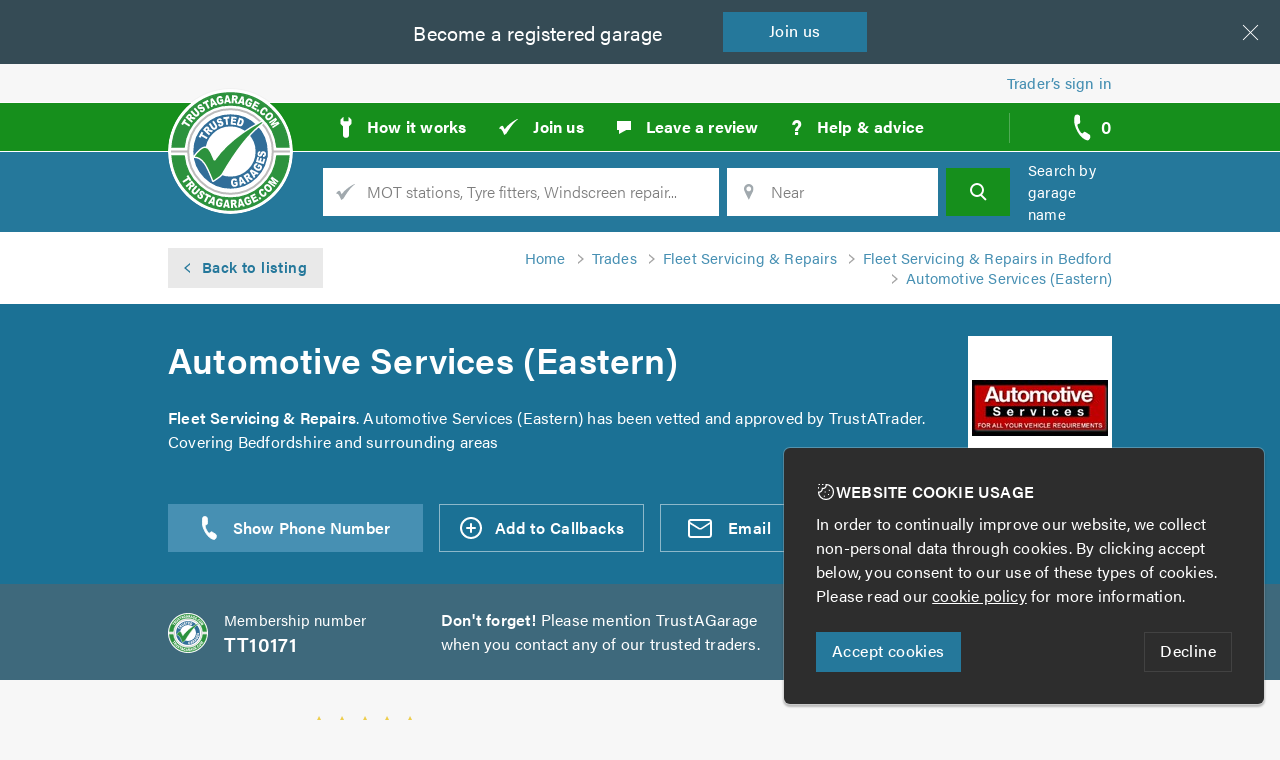

--- FILE ---
content_type: text/html; charset=utf-8
request_url: https://www.trustagarage.com/traders/automotive-services-eastern-fleet-servicing-repairs-bedford
body_size: 12923
content:
<!DOCTYPE HTML>
<html lang="en">
    <head>
        
    <title>Automotive Services (Eastern), Bedford | Approved Fleet Servicing &amp; Repairs | TrustAGarage</title>
    <link rel="canonical" href="/traders/automotive-services-eastern-fleet-servicing-repairs-bedford">
        <meta
            name="description"
            content="Welcome to Automotive Services Eastern. We have many years’ experience in all aspects of the motor trade. Our team is highly experienced and fully trained..."
            >

    <meta
        property="og:site_name"
        content="TrustAGarage"
        >
    <meta
        property="og:type"
        content="article"
        >
    <meta property="og:url" content="/traders/automotive-services-eastern-fleet-servicing-repairs-bedford">
    <meta
        property="og:title"
        content="Automotive Services (Eastern), Bedford | Approved Fleet Servicing &amp; Repairs"
        >
        <meta
            property="og:description"
            content="Welcome to Automotive Services Eastern. We have many years’ experience in all aspects of the motor trade. Our team is highly experienced and fully trained..."
            >
            <meta property="og:image" content="https://assets.trustatrader.com/images/tg/share.dca086e44469284e40fe14f0bd03e0d4.png">

    <meta name="twitter:site" content="">
        <meta name="twitter:card" content="summary_large_image">


        <meta http-equiv="Content-Type" content="text/html; charset=UTF-8">
        <meta name="viewport" content="
            width=device-width,
            initial-scale=1.0,
            maximum-scale=1.0,
            user-scalable=no"
            >
        <meta name="HandheldFriendly" content="true">
        <meta name="MobileOptimized" content="320">
        <meta name="p:domain_verify" content="b8e24e1768b52d15362b03d8b1f267ae"/>
        <meta name="msvalidate.01" content="3F8849162CA24D1D3D180F8386F10FA0" />
        <meta http-equiv="X-UA-Compatible" content="IE=edge">

        <link
            rel="stylesheet"
            type="text/css"
            href="https://assets.trustatrader.com/tg-site.fc98d60dd8e0658e35e69ed54ea5311f.css"
            >
        
    <link
        rel="stylesheet"
        type="text/css"
        href="https://assets.trustatrader.com/tg-search.355ee7017880add0b8223155682a9299.css"
        >

<link rel="apple-touch-icon" sizes="180x180" href="/favicons/tg/apple-touch-icon.png">
    <link rel="icon" type="image/png" sizes="32x32" href="/favicons/tg/favicon-32x32.png">
    <link rel="icon" type="image/png" sizes="16x16" href="/favicons/tg/favicon-16x16.png">
    <link rel="mask-icon" href="/favicons/tg/safari-pinned-tab.svg" color="#236f92">
    <meta name="apple-mobile-web-app-title" content="TrustAGarage">
    <meta name="application-name" content="TrustAGarage">
    <meta name="theme-color" content="#236f92">
        <script>
          (function(d) {
            var config = {
              kitId: 'huj2ach',
              scriptTimeout: 3000,
              async: true
            },
            h=d.documentElement,t=setTimeout(function(){h.className=h.className.replace(/\bwf-loading\b/g,"")+" wf-inactive";},config.scriptTimeout),tk=d.createElement("script"),f=false,s=d.getElementsByTagName("script")[0],a;h.className+=" wf-loading";tk.src='https://use.typekit.net/'+config.kitId+'.js';tk.async=true;tk.onload=tk.onreadystatechange=function(){a=this.readyState;if(f||a&&a!="complete"&&a!="loaded")return;f=true;clearTimeout(t);try{Typekit.load(config)}catch(e){}};s.parentNode.insertBefore(tk,s)
          })(document);
        </script>

<script>
    function getCookie(name) {
        const value = `; ${document.cookie}`;
        const parts = value.split(`; ${name}=`);
        if (parts.length === 2) return parts.pop().split(';').shift();
    }

    window.dataLayer = window.dataLayer || [];
    function gtag(){dataLayer.push(arguments);}

    document.addEventListener('consentAccepted', function(event) {
        gtag('consent', 'update', {
            'ad_storage': 'granted',
            'ad_user_data': 'granted',
            'ad_personalization': 'granted',
            'analytics_storage': 'granted'
        });
    });

    if (getCookie('cookie_consent') === 'accepted') {
        gtag('consent', 'default', {
            'ad_storage': 'granted',
            'ad_user_data': 'granted',
            'ad_personalization': 'granted',
            'analytics_storage': 'granted'
        });
    } else {
        gtag('consent', 'default', {
            'ad_storage': 'denied',
            'ad_user_data': 'denied',
            'ad_personalization': 'denied',
            'analytics_storage': 'denied'
        });
    }
</script>

<script async src="https://www.googletagmanager.com/gtag/js?id=G-FPPVNRQH5H"></script>

    <script>
        gtag('js', new Date());
        gtag('config', 'G-FPPVNRQH5H');
    </script>
    <script src="https://www.google.com/recaptcha/api.js?render=explicit" async defer></script>
    </head>

    <body
        data-site="TrustAGarage"
        >
        <div class="page">
<div class="skip">
    <a
        class="skip__link"
        href="#site-nav"
        >Skip to navigation</a>

    <span class="sr-only"> | </span>

    <a
        class="skip__link"
        href="#site-search"
        >Skip to search</a>

    <span class="sr-only"> | </span>

    <a
        class="skip__link"
        href="#site-content"
        >Skip to content</a>
    
    <span class="sr-only"> | </span>
    
    <a
        class="skip__link"
        href="#site-footer"
        >Skip to footer</a>
</div>
                    <hr class="sr-only">

<div
    class="join"
    data-cookie-banner="traderInsurance"
    data-cookie-banner-closed
    >
    <span class="join__text">Looking for <span class="join__hide-on-tablet-down"> a better deal on your</span> insurance?</span>

    <a
        class="join__btn"
        data-cookie-banner-close
        href="http://www.trustatraderinsurance.com/"
        >
        Get <span class="join__hide-on-tablet-down">a</span> quote
    </a>
    <div class="join__x" data-cookie-banner-close></div>
</div>

<div
    class="join"
    data-cookie-banner="becomeTrader"
    data-cookie-banner-closed
    >
    <span class="join__text">Become a<span class="join__hide-on-mob"> registered</span> garage</span>
    <span class="sr-only"> - </span>
    <a
        class="join__btn"
        data-cookie-banner-close
        href="/join-us"
        >
        Join<span class="join__hide-on-mob"> us</span>
    </a>
    <div class="join__x" data-cookie-banner-close></div>
</div><header class="header">
    <div class="header__trader-links" data-member-nav>
        <a
            class="header__trader-link"
            href="/sign-in"
            >
            Trader’s sign in
        </a>
    </div>

    <hr class="sr-only">

    <nav
        class="header__prime"
        id="site-nav"
        >
        <a
            class="header__logo"
            href="/"
            >
            <span class="sr-only">TrustAGarage - Trusted Garages</span>

            <img
                class="hide"
                    src="https://assets.trustatrader.com/images/logos/tg/logo.78236142bca82057fc621ca18e3bd659.svg"
                alt="TrustAGarage logo"
                >
        </a>

        <div
            class="header__nav | nav"
            data-nav-container='nav'
            >
            <div
                class="nav__handle"
                data-nav-handle="nav"
                >
                <svg  aria-hidden="true" width="22px" height="17px" viewBox="0 0 22 17" xmlns="http://www.w3.org/2000/svg"><path d="M.5.5h20m-20 16h20m-20-8h20" stroke="#2E2C2A" fill="none" stroke-linecap="square"/></svg>
            </div>


            <ul class="nav__list">
                                <li class="nav__item">
                    <a
                        class="nav__link"
                        href="/how-it-works"
                        >
                        <span class="nav__icon"><svg  aria-hidden="true" xmlns="http://www.w3.org/2000/svg" width="14" height="23"><path fill="none" stroke="#000" d="M10 1.2c0-.2-.2-.3-.3-.2l-.2.7v3a.5.5 0 0 1-.5.6H5.1a.5.5 0 0 1-.5-.5V1.7c0-.3 0-.6-.2-.7 0 0-.3 0-.5.2L1.8 3.3a1.4 1.4 0 0 0-.4.9v3.1c0 .3.2.7.4.9L4 10.4v8.4a3 3 0 0 0 6 0v-8.4l2.2-2.2c.2-.2.3-.6.3-.9V4.2c0-.3-.1-.7-.3-.9l-2.1-2.1z"/></svg></span>
                        <span class="nav__text">How it works</span>
                    </a>
                </li>

                                <li class="nav__item">
                    <a
                        class="nav__link"
                        href="/join-us"
                        >
                        <span class="nav__icon"><svg  aria-hidden="true" xmlns="http://www.w3.org/2000/svg" width="21" height="18"><path fill="none" stroke="#000" d="M1.1 10.6s-.2-.1 0-.3c.2-.2 1.3-2 2.5-2.4 1.2-.4 1.6.5 1.9 1l1 2.2c.2.4.4 0 .5-.2.2-.2 3.3-5.2 12.2-9.9h.1c.3 0 1 .1.2.7S15 4.7 8.8 14.9l-.4.6L6.3 17c-.2 0-.2-.3-.5-1-.8-1.9-2-5.6-4.7-5.4"/></svg></span>
                        <span class="nav__text">Join us</span>
                    </a>
                </li>

                                <li class="nav__item">
                    <a
                        class="nav__link"
                        href="/leave-a-review"
                        >
                        <span class="nav__icon"><svg  aria-hidden="true" xmlns="http://www.w3.org/2000/svg" width="16" height="15"><path fill="none" stroke="#000" d="M10.3 10L3 14v-4H1V1h14v9h-4.7z"/></svg></span>
                        <span class="nav__text">Leave a review</span>
                    </a>
                </li>

                                <li class="nav__item">
                    <a
                        class="nav__link"
                        href="/help-and-advice"
                        >
                        <span class="nav__icon"><svg  aria-hidden="true" xmlns="http://www.w3.org/2000/svg" width="12" height="17"><text fill="none" stroke="#000" stroke-width="1" font-family="acumin-pro, sans-serif" font-size="21" font-weight="bold" transform="translate(0 1)"><tspan x="0" y="15">?</tspan></text></svg></span>
                        <span class="nav__text">Help &amp; advice</span>
                    </a>
                </li>

            </ul>
        </div>

        <div
            class="header__callbacks | callbacks-nav"
            >
            <div
                class="callbacks-nav__handle"
                data-nav-handle="callbacks"
                data-callback--add-url="/x/add-callback-advert"
                data-callback--remove-url="/x/remove-callback-advert"
                data-callback--view-url="/x/view-callback-advert"
                href="#"
                title="Callback requests"
                >
                <svg  aria-hidden="true" xmlns="http://www.w3.org/2000/svg" width="17" height="27"><path fill="none" stroke="#000" d="M.8 2S-1.7 7.7 3 16.6l.2.3v.2c4.8 9 10.5 9.3 10.5 9.3 1.9.2 4-4.6 1.5-6-3-1.8-3.6-2.5-4.6-2.6-1.1-.2-1.2 1.6-2.2 1.6-1 0-2.4-1.8-3.4-3.8-1.1-2-1.8-4.3-1.3-5.2.5-1 1.9-.2 2.3-1.4.4-1.1 0-2 .1-5.8C6.2 0 1.5-.1.8 1.9"/></svg>
                <span class="callbacks-nav__handle-count" data-callback-badge-counter>0</span>
                <span class="callbacks-nav__handle-text">call backs</span>
            </div>

            <div
                class="callbacks-nav__dropdown"
                data-nav-container="callbacks"
                ></div>
        </div>

        <div
            class="header__search-handle"
            data-nav-handle='search'
            >
            <svg  aria-hidden="true" xmlns="http://www.w3.org/2000/svg" width="20px" height="20px" viewBox="0 0 20 20"><g id="Symbols"><g id="Header-1440-px"><path id="Search" fill="none" stroke="#2E2C2A" stroke-width="2" class="st0" d="M14.6 7.8c0 1.8-.7 3.5-1.7 4.7-1.2 1.4-2.9 2.2-4.8 2.2-3.6 0-6.5-3.1-6.5-6.9S4.5.9 8.1.9c3.5 0 6.5 3.1 6.5 6.9zm3.9 11.7L12 12.7l6.5 6.8z"/></g></g></svg>
        </div>
    </nav>

    <hr class="sr-only">

    <form
        action="/search"
        class="header__search | search"
        data-nav-container='search'
        data-search-form
        data-trade-action="/search"
        data-trader-action="/search-by-name"
        id="site-search"
        method="GET"
        >
        <fieldset class="search__inner">
                <p class="search__heading">
                    <a
                        class="search__heading-link"
                        href="/trades"
                        >
                        Find a <span class="search__hide-on-mob">local</span> trusted garage
                    </a>
                </p>
            <div class="search__fields">
                <div class="search__field  search__field--q">
                    <label
                        class="search__label"
                        for="search__q"
                        >
                        <span class="search__label-text">Trade</span>
                    </label>

                    <input
                        class="search__input"
                        id="search__q"
                        name="trade_name"
                            placeholder="MOT stations, Tyre fitters, Windscreen repair..."
                        type="text"
                        data-mh-typeahead--auto-first
                        data-mh-typeahead--coerce="passThrough"
                        data-mh-typeahead--fetch="ajaxDispatch"
                        data-mh-typeahead--filter="contains"
                        data-mh-typeahead--hidden-selector="[id='search_trade_id']"
                        data-mh-typeahead--input="setHidden"
                        data-mh-typeahead--list="/x/trade-suggestions"
                        data-mh-typeahead--min-chars="2"
                        data-mh-typeahead--must-match
                        data-mh-typeahead="searchTrade"
                        >
                    <input type="hidden" name="search_trade_id" id="search_trade_id">
                </div>

                <div class="search__field  search__field--location">
                    <label
                        class="search__label"
                        for="search__location"
                        >
                        <span class="search__label-text">Location</span>
                    </label>

                    <input
                        class="search__input"
                        id="search__location"
                        name="location_str"
                        placeholder="Near"
                        type="text"
                        data-mh-typeahead--auto-first
                        data-mh-typeahead--coerce="valueOnly"
                        data-mh-typeahead--fetch="geouk"
                        data-mh-typeahead--filter="postcodeSafe"
                        data-mh-typeahead--min-chars="2"
                        data-mh-typeahead--must-match
                        data-mh-typeahead="searchNear"
                        >
                    <input type="hidden" name="lat" id="lat">
                    <input type="hidden" name="lon" id="lon">

                    <span
                        class="search__geo"
                        data-search-by-geo
                        >Use my location</span>
                </div>

                <div class="search__field  search__field--trader | hide">
                    <label
                        class="search__label"
                        for="search__trader"
                        >
                        <span class="search__label-text">Garage's name</span>
                    </label>

                    <input
                        class="search__input"
                        id="search__trader"
                        name="trader"
                        placeholder="Garage's name"
                        type="text"
                        data-mh-typeahead--auto-first
                        data-mh-typeahead--coerce="passThrough"
                        data-mh-typeahead--fetch="ajaxDispatch"
                        data-mh-typeahead--filter="contains"
                        data-mh-typeahead--hidden-selector="[id='search_trader_id']"
                        data-mh-typeahead--input="setHidden"
                        data-mh-typeahead--list="/x/trader-suggestions"
                        data-mh-typeahead--min-chars="2"
                        data-mh-typeahead="searchCompanyName"
                        >
                    <input type="hidden" name="search_trader_id" id="search_trader_id">
                </div>

                <button
                    class="search__btn"
                    type="submit"
                    >
                    <span class="search__btn-text">Search</span>
                </button>
            </div>

            <p class="search__by-name">
                <span
                    class="search__by-name-link"
                    data-search-by-toggle
                    >
                        Search by garage name
                </span>
            </p>
        </fieldset>
    </form>
</header>
                    <hr class="sr-only">
<section
                        class="main"
                        id="site-content"
                        >


    <div
        class="profile | layout"
        id="trader5b1a6d188811d3750a0dd7af"
        itemscope
        itemtype="http://schema.org/LocalBusiness"
        data-on-render="view"
        data-on-type="trader advert"
        data-on-id="5b1a6d188811d3750a0dd7af"
        >
        <div class="profile__breadcrumb | profile-breadcrumb">
            <a
                class="profile-breadcrumb__back"
                href="/fleet-servicing-repairs-in-bedford"
                >
                <span class="profile-breadcrumb__back-text">Back to listing</span>
            </a>


            <ol
                class="profile-breadcrumb__list"
                itemscope
                itemtype="http://schema.org/BreadcrumbList"
                >
                <li
                    class="profile-breadcrumb__item"
                    itemprop="itemListElement"
                    itemscope
                    itemtype="http://schema.org/ListItem"
                    >
                    <a
class="profile-breadcrumb__link"
                            href="/"                        itemprop="item"
                        ><span itemprop="name">Home</span></a>

                    <meta itemprop="position" content="1" />
                </li>
                <li
                    class="profile-breadcrumb__item"
                    itemprop="itemListElement"
                    itemscope
                    itemtype="http://schema.org/ListItem"
                    >
                    <a
class="profile-breadcrumb__link"
                            href="/trades"                        itemprop="item"
                        ><span itemprop="name">Trades</span></a>

                    <meta itemprop="position" content="2" />
                </li>
                <li
                    class="profile-breadcrumb__item"
                    itemprop="itemListElement"
                    itemscope
                    itemtype="http://schema.org/ListItem"
                    >
                    <a
class="profile-breadcrumb__link"
                            href="/fleet-servicing-repairs"                        itemprop="item"
                        ><span itemprop="name">Fleet Servicing &amp; Repairs</span></a>

                    <meta itemprop="position" content="3" />
                </li>
<li
                    class="profile-breadcrumb__item"
                    itemprop="itemListElement"
                    itemscope
                    itemtype="http://schema.org/ListItem"
                    >
                    <a
class="profile-breadcrumb__link"
                            href="/fleet-servicing-repairs-in-bedford"                        itemprop="item"
                        ><span itemprop="name">Fleet Servicing &amp; Repairs in Bedford</span></a>

                    <meta itemprop="position" content="4" />
                </li>                <li
                    class="profile-breadcrumb__item"
                    itemprop="itemListElement"
                    itemscope
                    itemtype="http://schema.org/ListItem"
                    >
                    <a
class="profile-breadcrumb__link"
                            href="/search-by-name/10171"                        itemprop="item"
                        ><span itemprop="name">Automotive Services (Eastern)</span></a>

                    <meta itemprop="position" content="5" />
                </li>
            </ol>
        </div>

        <div class="profile-opening">
            <div class="profile-opening__upper">
                <div
                    class="profile-opening__logo"
style="background-image: url('https://assets.trustagarage.com/logo-cd04f62b-b1ec-47a2-838f-60556ffd54f4.vlqb91.logo.6ew.jpg');"                    >
<img
                            alt="Automotive Services (Eastern) logo"
                            class="profile-opening__logo-elm"
                            itemprop="logo"
                            src="https://assets.trustagarage.com/logo-cd04f62b-b1ec-47a2-838f-60556ffd54f4.vlqb91.view.5un.jpg"
                            >                </div>

                <h1
                    class="profile-opening__heading"
                    itemprop="name"
                    >
                    Automotive Services (Eastern)
                </h1>

                <p
                    class="profile-opening__desc"
                    itemprop="description"
                    >
<b>Fleet Servicing &amp; Repairs</b>. 
                        Automotive Services (Eastern) has been vetted and approved by TrustATrader.
Covering Bedfordshire and surrounding areas                </p>
            </div>

            <div class="profile-opening__lower">
                
                    <div
                        class="profile-opening__tels"
                        data-reveal-tels
                        >
                        <div
                            class="profile-opening__tels-reveal"
                            data-reveal="data-reveal-tels"
                            data-on-click="call_reveal"
                            data-on-type="trader advert"
                            data-on-id="5b1a6d188811d3750a0dd7af"
                            ></div>

                        <ul class="profile-opening__tels-list">
                                <li class="profile-opening__tel">

                                    <span class="profile-opening__tel-no">
                                        <a
                                            href="tel:07307 285957"
                                            title="Call Automotive Services (Eastern) on 07307 285957"
                                            >
                                            <span itemprop="telephone">07307 285957</span>
                                        </a>
                                    </span>
                                </li>
                        </ul>
                    </div>

                <ul class="profile-opening__ctas">
<li class="profile-opening__cta  profile-opening__cta--callback">
                            <a
                                class="profile-opening__cta-link  profile-opening__cta-link--callback"
                                data-add-callback-request="5b1a6d188811d3750a0dd7af"
                                href="#"
                                >
                                <span class="profile-opening__cta-text">
                                    Add to Callbacks
                                </span>
                            </a>
                        </li>
<li class="profile-opening__cta">
                            <a
                                class="profile-opening__cta-link  profile-opening__cta-link--email"
                                href="#"
                                data-popup='form'
                                data-popup--ajax="/x/enquiry?trader_advert=5b1a6d188811d3750a0dd7af"
                                >
                                <span class="profile-opening__cta-text">
                                    <span class="profile-opening__cta-desktop">Send an </span>Email
                                </span>
                            </a>
                        </li>
<li class="profile-opening__cta">
                            <a
                                class="profile-opening__cta-link  profile-opening__cta-link--sms"
                                href="#"
                                data-popup='form'
                                data-popup--ajax="/x/sms?trader_advert=5b1a6d188811d3750a0dd7af"
                                >
                                <span class="profile-opening__cta-text">
                                    <span class="profile-opening__cta-desktop">Send an </span>SMS
                                </span>
                            </a>
                        </li>
<li class="profile-opening__cta">
                            <a
                                class="profile-opening__cta-link  profile-opening__cta-link--website"
                                href="https://www.automotiveserviceseastern.co.uk/"
                                rel="nofollow"
                                data-on-click="referral"
                                data-on-type="trader advert"
                                data-on-id="5b1a6d188811d3750a0dd7af"
                                >
                                <span class="profile-opening__cta-text">
                                    <span class="profile-opening__cta-desktop">Visit </span>Website
                                </span>
                            </a>
                        </li>                </ul>
            </div>
        </div>


        <div class="profile__reminder | profile-reminder">
            <p class="profile-reminder__membership">
                <b class="profile-reminder__membership-label">Membership number</b>
                <span class="profile-reminder__membership-no">TT10171</span>
            </p>

            <p class="profile-reminder__text">
                <b>Don't forget!</b> Please mention TrustAGarage
                when you contact any of our trusted traders.
            </p>

            <p class="profile-reminder__checked">
                <span class="profile-reminder__checked-text">
                    All TrustAGarage members are <b>checked</b> and <b>vetted</b>!
                </span>
            </p>
        </div>

        <div class="profile__rating | profile-rating">
            <div class="profile-rating__side">
                <p
                    class="profile-rating__total"
                    title="Average rating: 4.85 out of 5.0"
                    itemprop="aggregateRating"
                    itemscope
                    itemtype="http://schema.org/AggregateRating"
                    >
                    <span
                        class="profile-rating__total-value"
                        itemprop="ratingValue"
                        >4.85</span>

                    <span class="sr-only"> out of <span itemprop="bestRating">5</span></span>
                    <br class="sr-only">

                    <span class="profile-rating__total-wrap">
                        <span class="profile-rating__total-stars | stars">
                            <span
                                class="stars__inner"
                                style="width:96.66%"
                                >
                            </span>
                        </span>

                        <span class="profile-rating__total-count">
                            <span itemprop="ratingCount">567</span> reviews
                        </span>
                    </span>
                </p>

                <ul class="profile-rating__ctas">
                    <li class="profile-rating__cta">
                        <a
                            class="profile-rating__cta-link  profile-rating__cta-link--reviews"
                            data-scroll-to="#reviews"
                            href="#reviews"
                            >
                            Read reviews
                        </a>
                    </li>

                    <li class="profile-rating__cta">
                        <a
                            class="profile-rating__cta-link  profile-rating__cta-link--leave-a-review"
                            href="/leave-a-review?trader_advert=5b1a6d188811d3750a0dd7af"
                            >
                            Leave a review
                        </a>
                    </li>
                </ul>
            </div>

            <div class="profile-rating__main">

                <ul class="profile-rating__breakdown">
<li
                            class="profile-rating__breakdown-item"
                            title="Initial impression: 4.83 out of 5.0"
                            >

                            <span class="profile-rating__breakdown-label">Initial impression</span>

                            <span class="profile-rating__breakdown-stars | stars">
                                <span
                                    class="stars__inner"
                                    style="width:96.268%"
                                    >
                                    <span class="sr-only">
                                        Initial impression: 4.83 out of 5.0
                                    </span>
                                </span>
                            </span>
                        </li><li
                            class="profile-rating__breakdown-item"
                            title="Punctuality: 4.9 out of 5.0"
                            >

                            <span class="profile-rating__breakdown-label">Punctuality</span>

                            <span class="profile-rating__breakdown-stars | stars">
                                <span
                                    class="stars__inner"
                                    style="width:97.64000000000001%"
                                    >
                                    <span class="sr-only">
                                        Punctuality: 4.9 out of 5.0
                                    </span>
                                </span>
                            </span>
                        </li><li
                            class="profile-rating__breakdown-item"
                            title="Cleanliness: 4.84 out of 5.0"
                            >

                            <span class="profile-rating__breakdown-label">Cleanliness</span>

                            <span class="profile-rating__breakdown-stars | stars">
                                <span
                                    class="stars__inner"
                                    style="width:96.464%"
                                    >
                                    <span class="sr-only">
                                        Cleanliness: 4.84 out of 5.0
                                    </span>
                                </span>
                            </span>
                        </li><li
                            class="profile-rating__breakdown-item"
                            title="Quality: 4.86 out of 5.0"
                            >

                            <span class="profile-rating__breakdown-label">Quality</span>

                            <span class="profile-rating__breakdown-stars | stars">
                                <span
                                    class="stars__inner"
                                    style="width:96.85600000000001%"
                                    >
                                    <span class="sr-only">
                                        Quality: 4.86 out of 5.0
                                    </span>
                                </span>
                            </span>
                        </li><li
                            class="profile-rating__breakdown-item"
                            title="Value: 4.8 out of 5.0"
                            >

                            <span class="profile-rating__breakdown-label">Value</span>

                            <span class="profile-rating__breakdown-stars | stars">
                                <span
                                    class="stars__inner"
                                    style="width:95.67999999999999%"
                                    >
                                    <span class="sr-only">
                                        Value: 4.8 out of 5.0
                                    </span>
                                </span>
                            </span>
                        </li><li
                            class="profile-rating__breakdown-item"
                            title="Overall opinion: 4.89 out of 5.0"
                            >

                            <span class="profile-rating__breakdown-label">Overall opinion</span>

                            <span class="profile-rating__breakdown-stars | stars">
                                <span
                                    class="stars__inner"
                                    style="width:97.44399999999999%"
                                    >
                                    <span class="sr-only">
                                        Overall opinion: 4.89 out of 5.0
                                    </span>
                                </span>
                            </span>
                        </li>                </ul>

                <ul class="profile-rating__info">
                    <li class="profile-rating__info-item  profile-rating__info-item--missed-appts">
                        <span>
                            <b>0 missed appointments</b>
                            in the past 6 months
                        </span>
                    </li>

<li
                            class="profile-rating__info-item  profile-rating__info-item--member-for"
                            style="background-image: url('https://assets.trustatrader.com/images/badges/svg/year/9-year-member.875f508344a526f7b1016105e17df704.svg');"
                            >
                        </li>
</ul>
            </div>
        </div>



        <div class="profile__main | profile-main">
            <div
                class="profile-main__desc | profile-desc"
                data-profile
                >
                <h2 class="profile-desc__heading">About Automotive Services (Eastern), 
                            Bedford</h2>

                <div class="profile-desc__desc | formatted">
                    <p>Welcome to Automotive Services Eastern. We have many years’ experience in all aspects of the motor trade. Our team is highly experienced and fully trained to provide a good quality service. Our fully equipped workshops cater for the repair and service of cars, vans and light commercial vehicles, any make, model, age, without affecting your manufacturer's warranty.</p><p><strong>We pride ourselves on being your one stop shop!</strong></p><p>As an independent garage service in Bedford, we can provide tailored maintenance solutions to match your personal, business and fleet requirements. We strive to offer outstanding workmanship and customer service at unbeatable prices, whether you require a bulb, tyre, car servicing, MOT or a complete engine, we will go that extra mile.</p><p><strong>Service & Repairs</strong></p><ul><li>Car, Van, and Light Commercial Vehicle servicing – without affecting your warranty.</li><li>Vehicle maintenance and repairs.</li><li>MOTs for Class 4, 5 and 7.</li><li>Air Conditioning service and repairs.</li><li>Cam belt replacement.</li><li>Head gasket replacement.</li><li>Heating, cooling and ventilation.</li><li>Massive stock of new tyres.</li><li>Tracking and alignment.</li><li>Engine changes.</li><li>Auto diagnostics.</li><li>Clutch replacement.</li><li>Braking systems.</li><li>Supply free courtesy vehicles.</li><li>Complex mechanical repairs</li><li>We can also deal direct with most warranty, leasing and insurance companies.</li></ul><p><strong>Opening Hours:</strong></p><p>Monday to Friday – 8:30am to 5:30pm</p><p>For further information of the services, we cover please feel free to visit our <a href="https://www.automotiveserviceseastern.co.uk/">website</a></p><p>Contact us today for a free quote and to discuss your requirements. We are also available to give friendly, professional and helpful advice.</p><p><strong>Please mention Trustatrader when calling.</strong></p>
                </div>

                <div class="profile-desc__reveal">
                    <div
                        class="profile-desc__reveal-btn"
                        data-reveal="[data-profile]"
                        ></div>
                </div>
            </div>

                <div class="profile-main__gallery | profile-gallery">
                    <div class="profile-gallery__head">
                        <h3 class="profile-gallery__heading">Photo gallery</h3>

                    </div>

                    <ul
                        class="profile-gallery__list"
                        data-popup="gallery"
                        >
                            <li class="profile-gallery__item">
                                <a
                                    class="profile-gallery__link"
href="https://assets.trustagarage.com/auto-001-893318e0-8675-4f7f-8cb0-b2464440e53b.yi5fia.view.p4w.jpg"
                                        data-popup--asset="image"
                                        data-popup--src="https://assets.trustagarage.com/auto-001-893318e0-8675-4f7f-8cb0-b2464440e53b.yi5fia.view.p4w.jpg"
style="background-image:url('https://assets.trustagarage.com/auto-001-893318e0-8675-4f7f-8cb0-b2464440e53b.yi5fia.thumb.bng.jpg');"                                    >
                                    <span class="sr-only">
                                        Image
                                        1
                                    </span>

<img
                                            alt="Image 1"
                                            class="profile-gallery__image"
                                            itemprop="image"
                                            src="https://assets.trustagarage.com/auto-001-893318e0-8675-4f7f-8cb0-b2464440e53b.yi5fia.view.p4w.jpg"
                                            >
                                </a>
                            </li>
                            <li class="profile-gallery__item">
                                <a
                                    class="profile-gallery__link"
href="https://assets.trustagarage.com/auto-002-24e500d1-a4f2-45f6-99a5-f77877f80cc0.0caghd.view.n98.jpg"
                                        data-popup--asset="image"
                                        data-popup--src="https://assets.trustagarage.com/auto-002-24e500d1-a4f2-45f6-99a5-f77877f80cc0.0caghd.view.n98.jpg"
style="background-image:url('https://assets.trustagarage.com/auto-002-24e500d1-a4f2-45f6-99a5-f77877f80cc0.0caghd.thumb.kqg.jpg');"                                    >
                                    <span class="sr-only">
                                        Image
                                        2
                                    </span>

<img
                                            alt="Image 2"
                                            class="profile-gallery__image"
                                            itemprop="image"
                                            src="https://assets.trustagarage.com/auto-002-24e500d1-a4f2-45f6-99a5-f77877f80cc0.0caghd.view.n98.jpg"
                                            >
                                </a>
                            </li>
                    </ul>
                </div>

            <div class="profile-main__split">
                <div class="profile-main__left">
                    <div class="profile-main__checks | profile-checks">
                        <div class="profile-checks__inner">
                            <h3 class="profile-main__heading | profile-checks__heading">
                                Automotive Services (Eastern) Ltd
                            </h3>

                            <div class="profile-checks__details">
<div class="profile-checks__detail">
                                        Owned by <b>Stephen Smith</b>
                                    </div>
<div class="profile-checks__detail">
                                        Limited company
                                    </div>
<div class="profile-checks__detail">
                                        Incorporated as from 20th August 2014
                                    </div>
<div class="profile-checks__last-detail">
                                        Verified on 14th November 2016
                                    </div>                            </div>

                            <ul class="profile-checks__list">
                                <li class="profile-checks__item"><span class="profile-checks__item-text">Identification checked</span></li>
                                <li class="profile-checks__item"><span class="profile-checks__item-text">Company address verified</span></li>
                                <li class="profile-checks__item"><span class="profile-checks__item-text">Customer references checked</span></li>
                                <li class="profile-checks__item"><span class="profile-checks__item-text">Agreed to TrustAGarage's high standards</span></li>
                                <li class="profile-checks__item"><span class="profile-checks__item-text">Agreed to complaints procedure</span></li>
                            </ul>
                        </div>
                    </div>

                </div>

                <div class="profile-main__right">
                    <div class="profile-main__location | profile-location">
                        <div class="profile-location__box">
                            <div
                                class="profile-location__map"
                                style="background-image: url('https://tile.thunderforest.com/static/atlas/-0.43704,52.1362,10/144x174@2x.png?apikey=562f48ed024d479a905a62e58516aa30')"
                                >
                            </div>

                            <address
                                class="profile-location__address"
                                itemprop="address"
                                itemscope
                                itemtype="http://schema.org/PostalAddress"
                                >

                                    <b itemprop="addressLocality">Bedford</b><br>

                                    <span itemprop="addressRegion">Bedfordshire</span><br>

                            </address>
                        </div>
                    </div>

                        <div class="profile-main__insurance | profile-insurance">
            <h3 class="profile-main__heading">
                Insurance details
            </h3>

            <div class="formatted">
                <table>
                    <tbody>

<tr>
                                <th>Provider</th>
                                <td>AXA Insurance</td>
                            </tr>

<tr>
                                <th>Verified</th>
                                <td>22nd October 2025</td>
                            </tr>                    </tbody>
                </table>
            </div>
        </div>

                    <div class="profile-main__assoc | profile-assoc">
                        <h3 class="profile-main__heading">
                            Associations
                        </h3>

                        <ul class="profile-assoc__list">
                            <li class="profile-assoc__item">
                                <a
                                    class="profile-assoc__link"
                                    href="/"
                                    title="TrustAGarage.com"
                                    >
                                    <img
                                        class="profile-assoc__image"
                                        src="https://assets.trustatrader.com/images/logos/tg/logo.78236142bca82057fc621ca18e3bd659.svg"
                                        alt="TrustAGarage.com"
                                        >

                                    <span class="profile-assoc__name">TrustAGarage.com</span>
                                </a>
                            </li>

                        </ul>
                    </div>
                </div>
            </div>
        </div>

            <div
                class="profile__reviews | profile-reviews"
                id="reviews"
                >
                <div class="profile-reviews__header">
                    <h3 class="profile-reviews__heading">Reviews (567)</h3>
                    <div class="profile-reviews__key"></div>
                </div>

                <div class="profile-reviews__list | reviews">
                    <ul class="reviews__list">
                        <li
    class="
        reviews__item
        review
        review--6964ba678084c9c9d07b2554
            review--wr
        "
    itemprop="review"
    itemscope
    itemtype="http://schema.org/Review"
    data-popup="gallery"
    >
    <div
        class="review__stars | stars"
        title="Average rating: 5.0 out of 5.0"
        >
        <span
            class="stars__inner"
            style="width:99.6%"
            itemprop="reviewRating"
            itemscope
            itemtype="http://schema.org/Rating"
            >
            <span class="sr-only">
                Average rating:
                <span itemprop="ratingValue">5.0</span>
                out of <span itemprop="bestRating">5</span>
            </span>
        </span>
    </div>

    <div
        class="review__heading"
        data-popup--name
        >
<h3 class="review__reviewer"><span class="sr-only">Review by </span><span itemprop="author">Myles Oleary</span></h3>
        <p class="review__date">
            <span class="sr-only">on </span>
            <span
                itemprop="datePublished"
                content="2025-12-24"
                >
                24th December 2025
            </span>
        </p>
    </div>

        <p class="review__comments">

"<span itemprop="reviewBody">Great help recommended</span>"        </p>


    <div class="review__btns">

<div
                class="review__btn  review__btn--share"
                data-popup="review"
                data-popup--ajax="/x/review?review=6964ba678084c9c9d07b2554&amp;trader_advert=5b1a6d188811d3750a0dd7af"
                ></div>

            <div
                class="review__btn  review__btn--reveal"
                data-reveal="review--6964ba678084c9c9d07b2554"
                ></div>    </div>


    <ul class="review__breakdown">
<li
                    class="review__breakdown-item"
                    title="Initial impression: 5 out of 5.0"
                    >
                    <span class="review__breakdown-label">Initial impression</span>

                    <span class="review__breakdown-stars | stars">
                        <span
                            class="stars__inner"
                            style="width:99.6%"
                            >
                            <span class="sr-only">
                                Initial impression: 5 out of 5.0
                            </span>
                        </span>
                    </span>
                </li><li
                    class="review__breakdown-item"
                    title="Punctuality: 5 out of 5.0"
                    >
                    <span class="review__breakdown-label">Punctuality</span>

                    <span class="review__breakdown-stars | stars">
                        <span
                            class="stars__inner"
                            style="width:99.6%"
                            >
                            <span class="sr-only">
                                Punctuality: 5 out of 5.0
                            </span>
                        </span>
                    </span>
                </li><li
                    class="review__breakdown-item"
                    title="Cleanliness: 5 out of 5.0"
                    >
                    <span class="review__breakdown-label">Cleanliness</span>

                    <span class="review__breakdown-stars | stars">
                        <span
                            class="stars__inner"
                            style="width:99.6%"
                            >
                            <span class="sr-only">
                                Cleanliness: 5 out of 5.0
                            </span>
                        </span>
                    </span>
                </li><li
                    class="review__breakdown-item"
                    title="Quality: 5 out of 5.0"
                    >
                    <span class="review__breakdown-label">Quality</span>

                    <span class="review__breakdown-stars | stars">
                        <span
                            class="stars__inner"
                            style="width:99.6%"
                            >
                            <span class="sr-only">
                                Quality: 5 out of 5.0
                            </span>
                        </span>
                    </span>
                </li><li
                    class="review__breakdown-item"
                    title="Value: 5 out of 5.0"
                    >
                    <span class="review__breakdown-label">Value</span>

                    <span class="review__breakdown-stars | stars">
                        <span
                            class="stars__inner"
                            style="width:99.6%"
                            >
                            <span class="sr-only">
                                Value: 5 out of 5.0
                            </span>
                        </span>
                    </span>
                </li><li
                    class="review__breakdown-item"
                    title="Overall opinion: 5 out of 5.0"
                    >
                    <span class="review__breakdown-label">Overall opinion</span>

                    <span class="review__breakdown-stars | stars">
                        <span
                            class="stars__inner"
                            style="width:99.6%"
                            >
                            <span class="sr-only">
                                Overall opinion: 5 out of 5.0
                            </span>
                        </span>
                    </span>
                </li>    </ul>
</li><li
    class="
        reviews__item
        review
        review--687ff9d344ff52894f2599d3
            review--wr
        "
    itemprop="review"
    itemscope
    itemtype="http://schema.org/Review"
    data-popup="gallery"
    >
    <div
        class="review__stars | stars"
        title="Average rating: 5.0 out of 5.0"
        >
        <span
            class="stars__inner"
            style="width:99.6%"
            itemprop="reviewRating"
            itemscope
            itemtype="http://schema.org/Rating"
            >
            <span class="sr-only">
                Average rating:
                <span itemprop="ratingValue">5.0</span>
                out of <span itemprop="bestRating">5</span>
            </span>
        </span>
    </div>

    <div
        class="review__heading"
        data-popup--name
        >
<h3 class="review__reviewer"><span class="sr-only">Review by </span><span itemprop="author">Sean</span></h3>
        <p class="review__date">
            <span class="sr-only">on </span>
            <span
                itemprop="datePublished"
                content="2025-07-18"
                >
                18th July 2025
            </span>
        </p>
    </div>

        <p class="review__comments">

"<span itemprop="reviewBody">Outstanding service from beginning to end. We purchased a used car and within a week of ownership, we had a significant issue with the suspension system. We found this garage via the RAC approved repair network and were booked in the following day after contacting them. Tamara &amp; Stephen were absolutely brilliant to deal with, they took care of contact with the warranty company and the dealer from who we purchased the car, they ensured that a repair costing over £800 didn’t cost us a penny and we are so grateful for the fantastic service we have received. Highly recommend.</span>"        </p>


    <div class="review__btns">

<div
                class="review__btn  review__btn--share"
                data-popup="review"
                data-popup--ajax="/x/review?review=687ff9d344ff52894f2599d3&amp;trader_advert=5b1a6d188811d3750a0dd7af"
                ></div>

            <div
                class="review__btn  review__btn--reveal"
                data-reveal="review--687ff9d344ff52894f2599d3"
                ></div>    </div>


    <ul class="review__breakdown">
<li
                    class="review__breakdown-item"
                    title="Initial impression: 5 out of 5.0"
                    >
                    <span class="review__breakdown-label">Initial impression</span>

                    <span class="review__breakdown-stars | stars">
                        <span
                            class="stars__inner"
                            style="width:99.6%"
                            >
                            <span class="sr-only">
                                Initial impression: 5 out of 5.0
                            </span>
                        </span>
                    </span>
                </li><li
                    class="review__breakdown-item"
                    title="Punctuality: 5 out of 5.0"
                    >
                    <span class="review__breakdown-label">Punctuality</span>

                    <span class="review__breakdown-stars | stars">
                        <span
                            class="stars__inner"
                            style="width:99.6%"
                            >
                            <span class="sr-only">
                                Punctuality: 5 out of 5.0
                            </span>
                        </span>
                    </span>
                </li><li
                    class="review__breakdown-item"
                    title="Cleanliness: 5 out of 5.0"
                    >
                    <span class="review__breakdown-label">Cleanliness</span>

                    <span class="review__breakdown-stars | stars">
                        <span
                            class="stars__inner"
                            style="width:99.6%"
                            >
                            <span class="sr-only">
                                Cleanliness: 5 out of 5.0
                            </span>
                        </span>
                    </span>
                </li><li
                    class="review__breakdown-item"
                    title="Quality: 5 out of 5.0"
                    >
                    <span class="review__breakdown-label">Quality</span>

                    <span class="review__breakdown-stars | stars">
                        <span
                            class="stars__inner"
                            style="width:99.6%"
                            >
                            <span class="sr-only">
                                Quality: 5 out of 5.0
                            </span>
                        </span>
                    </span>
                </li><li
                    class="review__breakdown-item"
                    title="Value: 5 out of 5.0"
                    >
                    <span class="review__breakdown-label">Value</span>

                    <span class="review__breakdown-stars | stars">
                        <span
                            class="stars__inner"
                            style="width:99.6%"
                            >
                            <span class="sr-only">
                                Value: 5 out of 5.0
                            </span>
                        </span>
                    </span>
                </li><li
                    class="review__breakdown-item"
                    title="Overall opinion: 5 out of 5.0"
                    >
                    <span class="review__breakdown-label">Overall opinion</span>

                    <span class="review__breakdown-stars | stars">
                        <span
                            class="stars__inner"
                            style="width:99.6%"
                            >
                            <span class="sr-only">
                                Overall opinion: 5 out of 5.0
                            </span>
                        </span>
                    </span>
                </li>    </ul>
</li><li
    class="
        reviews__item
        review
        review--66f3dfc0a569cfb6ed72d84e
            review--wr
        "
    itemprop="review"
    itemscope
    itemtype="http://schema.org/Review"
    data-popup="gallery"
    >
    <div
        class="review__stars | stars"
        title="Average rating: 5.0 out of 5.0"
        >
        <span
            class="stars__inner"
            style="width:99.6%"
            itemprop="reviewRating"
            itemscope
            itemtype="http://schema.org/Rating"
            >
            <span class="sr-only">
                Average rating:
                <span itemprop="ratingValue">5.0</span>
                out of <span itemprop="bestRating">5</span>
            </span>
        </span>
    </div>

    <div
        class="review__heading"
        data-popup--name
        >
<h3 class="review__reviewer"><span class="sr-only">Review by </span><span itemprop="author">Brian Docherty</span></h3>
        <p class="review__date">
            <span class="sr-only">on </span>
            <span
                itemprop="datePublished"
                content="2024-08-29"
                >
                29th August 2024
            </span>
        </p>
    </div>

        <p class="review__comments">

"<span itemprop="reviewBody">Excellent service and price, completed the work within the time scale discussed.</span>"        </p>


    <div class="review__btns">

<div
                class="review__btn  review__btn--share"
                data-popup="review"
                data-popup--ajax="/x/review?review=66f3dfc0a569cfb6ed72d84e&amp;trader_advert=5b1a6d188811d3750a0dd7af"
                ></div>

            <div
                class="review__btn  review__btn--reveal"
                data-reveal="review--66f3dfc0a569cfb6ed72d84e"
                ></div>    </div>


    <ul class="review__breakdown">
<li
                    class="review__breakdown-item"
                    title="Initial impression: 5 out of 5.0"
                    >
                    <span class="review__breakdown-label">Initial impression</span>

                    <span class="review__breakdown-stars | stars">
                        <span
                            class="stars__inner"
                            style="width:99.6%"
                            >
                            <span class="sr-only">
                                Initial impression: 5 out of 5.0
                            </span>
                        </span>
                    </span>
                </li><li
                    class="review__breakdown-item"
                    title="Helpfulness: 5 out of 5.0"
                    >
                    <span class="review__breakdown-label">Helpfulness</span>

                    <span class="review__breakdown-stars | stars">
                        <span
                            class="stars__inner"
                            style="width:99.6%"
                            >
                            <span class="sr-only">
                                Helpfulness: 5 out of 5.0
                            </span>
                        </span>
                    </span>
                </li><li
                    class="review__breakdown-item"
                    title="Efficiency: 5 out of 5.0"
                    >
                    <span class="review__breakdown-label">Efficiency</span>

                    <span class="review__breakdown-stars | stars">
                        <span
                            class="stars__inner"
                            style="width:99.6%"
                            >
                            <span class="sr-only">
                                Efficiency: 5 out of 5.0
                            </span>
                        </span>
                    </span>
                </li><li
                    class="review__breakdown-item"
                    title="Cleanliness: 5 out of 5.0"
                    >
                    <span class="review__breakdown-label">Cleanliness</span>

                    <span class="review__breakdown-stars | stars">
                        <span
                            class="stars__inner"
                            style="width:99.6%"
                            >
                            <span class="sr-only">
                                Cleanliness: 5 out of 5.0
                            </span>
                        </span>
                    </span>
                </li><li
                    class="review__breakdown-item"
                    title="Value: 5 out of 5.0"
                    >
                    <span class="review__breakdown-label">Value</span>

                    <span class="review__breakdown-stars | stars">
                        <span
                            class="stars__inner"
                            style="width:99.6%"
                            >
                            <span class="sr-only">
                                Value: 5 out of 5.0
                            </span>
                        </span>
                    </span>
                </li><li
                    class="review__breakdown-item"
                    title="Overall opinion: 5 out of 5.0"
                    >
                    <span class="review__breakdown-label">Overall opinion</span>

                    <span class="review__breakdown-stars | stars">
                        <span
                            class="stars__inner"
                            style="width:99.6%"
                            >
                            <span class="sr-only">
                                Overall opinion: 5 out of 5.0
                            </span>
                        </span>
                    </span>
                </li>    </ul>
</li><li
    class="
        reviews__item
        review
        review--66f3e0182ab0139d8ab9e792
            review--wr
        "
    itemprop="review"
    itemscope
    itemtype="http://schema.org/Review"
    data-popup="gallery"
    >
    <div
        class="review__stars | stars"
        title="Average rating: 5.0 out of 5.0"
        >
        <span
            class="stars__inner"
            style="width:99.6%"
            itemprop="reviewRating"
            itemscope
            itemtype="http://schema.org/Rating"
            >
            <span class="sr-only">
                Average rating:
                <span itemprop="ratingValue">5.0</span>
                out of <span itemprop="bestRating">5</span>
            </span>
        </span>
    </div>

    <div
        class="review__heading"
        data-popup--name
        >
<h3 class="review__reviewer"><span class="sr-only">Review by </span><span itemprop="author">James Steel</span></h3>
        <p class="review__date">
            <span class="sr-only">on </span>
            <span
                itemprop="datePublished"
                content="2024-08-28"
                >
                28th August 2024
            </span>
        </p>
    </div>

        <p class="review__comments">

"<span itemprop="reviewBody">Great friendly service. Will come back and recommend.</span>"        </p>


    <div class="review__btns">

<div
                class="review__btn  review__btn--share"
                data-popup="review"
                data-popup--ajax="/x/review?review=66f3e0182ab0139d8ab9e792&amp;trader_advert=5b1a6d188811d3750a0dd7af"
                ></div>

            <div
                class="review__btn  review__btn--reveal"
                data-reveal="review--66f3e0182ab0139d8ab9e792"
                ></div>    </div>


    <ul class="review__breakdown">
<li
                    class="review__breakdown-item"
                    title="Initial impression: 5 out of 5.0"
                    >
                    <span class="review__breakdown-label">Initial impression</span>

                    <span class="review__breakdown-stars | stars">
                        <span
                            class="stars__inner"
                            style="width:99.6%"
                            >
                            <span class="sr-only">
                                Initial impression: 5 out of 5.0
                            </span>
                        </span>
                    </span>
                </li><li
                    class="review__breakdown-item"
                    title="Helpfulness: 5 out of 5.0"
                    >
                    <span class="review__breakdown-label">Helpfulness</span>

                    <span class="review__breakdown-stars | stars">
                        <span
                            class="stars__inner"
                            style="width:99.6%"
                            >
                            <span class="sr-only">
                                Helpfulness: 5 out of 5.0
                            </span>
                        </span>
                    </span>
                </li><li
                    class="review__breakdown-item"
                    title="Efficiency: 5 out of 5.0"
                    >
                    <span class="review__breakdown-label">Efficiency</span>

                    <span class="review__breakdown-stars | stars">
                        <span
                            class="stars__inner"
                            style="width:99.6%"
                            >
                            <span class="sr-only">
                                Efficiency: 5 out of 5.0
                            </span>
                        </span>
                    </span>
                </li><li
                    class="review__breakdown-item"
                    title="Cleanliness: 5 out of 5.0"
                    >
                    <span class="review__breakdown-label">Cleanliness</span>

                    <span class="review__breakdown-stars | stars">
                        <span
                            class="stars__inner"
                            style="width:99.6%"
                            >
                            <span class="sr-only">
                                Cleanliness: 5 out of 5.0
                            </span>
                        </span>
                    </span>
                </li><li
                    class="review__breakdown-item"
                    title="Value: 5 out of 5.0"
                    >
                    <span class="review__breakdown-label">Value</span>

                    <span class="review__breakdown-stars | stars">
                        <span
                            class="stars__inner"
                            style="width:99.6%"
                            >
                            <span class="sr-only">
                                Value: 5 out of 5.0
                            </span>
                        </span>
                    </span>
                </li><li
                    class="review__breakdown-item"
                    title="Overall opinion: 5 out of 5.0"
                    >
                    <span class="review__breakdown-label">Overall opinion</span>

                    <span class="review__breakdown-stars | stars">
                        <span
                            class="stars__inner"
                            style="width:99.6%"
                            >
                            <span class="sr-only">
                                Overall opinion: 5 out of 5.0
                            </span>
                        </span>
                    </span>
                </li>    </ul>
</li>
                    </ul>

                        <div
                            class="reviews__more"
                            data-pagination
                            data-pagination--total-pages="142"
                            data-pagination--url="/x/trader-advert/reviews"
                            data-pagination--params="trader_advert=5b1a6d188811d3750a0dd7af"
                            data-pagination--placeholder=".reviews__list"
                            >
                            Load more reviews
                        </div>

<div class="profile__back-to-top">
                            <a
                                class="profile__back-to-top-link"
                                data-scroll-to="#trader5b1a6d188811d3750a0dd7af"
                                href="#trader5b1a6d188811d3750a0dd7af"
                                title="Back to top"
                                >Back to top
                            </a>
                        </div>                </div>
            </div>
    </div>
                    </section>
<hr class="sr-only">

<footer
    class="footer"
    id="site-footer"
    >
    <div class="footer__top">
        <div class="footer__about">
            <h4 class="sr-only">About us</h4>

            <p class="footer__desc">
                <b>TrustAGarage.com</b> - a directory of garages you
                can trust because their place on the website depends upon
                their quality of service.

                <a
                    class="footer__btn"
                    href="/how-it-works"
                    >
                    See how it works
                </a>
            </p>
        </div>

        <div class="footer__useful">
            <h4 class="footer__heading">Useful links</h4>

<ul class="footer__useful-links">
                                <li class="footer__useful-item">
                    <a
                        class="footer__link"
                            href="/about-us"                        >
                        About us
                    </a>
                </li>

                                <li class="footer__useful-item">
                    <a
                        class="footer__link"
                            href="/trade-associations"                        >
                        Trade associations
                    </a>
                </li>

                                <li class="footer__useful-item">
                    <a
                        class="footer__link"
                            href="/advertising"                        >
                        Advertising
                    </a>
                </li>

                                <li class="footer__useful-item">
                    <a
                        class="footer__link"
                            href="/privacy"                        >
                        Privacy policy
                    </a>
                </li>

                                <li class="footer__useful-item">
                    <a
                        class="footer__link"
                            href="/help-and-advice"                        >
                        Help &amp; Advice
                    </a>
                </li>

                                <li class="footer__useful-item">
                    <a
                        class="footer__link"
                            href="/trades"                        >
                        Traders directory
                    </a>
                </li>

                                <li class="footer__useful-item">
                    <a
                        class="footer__link"
                            href="/contact-us"                        >
                        Contact us
                    </a>
                </li>

                                <li class="footer__useful-item">
                    <a
                        class="footer__link"
                            href="/disclaimer"                        >
                        Disclaimer
                    </a>
                </li>

                                <li class="footer__useful-item">
                    <a
                        class="footer__link"
                            href="/news"                        >
                        News
                    </a>
                </li>

                                <li class="footer__useful-item">
                    <a
                        class="footer__link"
                            href="/terms"                        >
                        Terms
                    </a>
                </li>

                                <li class="footer__useful-item">
                    <a
                        class="footer__link"
                            href="/social-media"                        >
                        Social pages
                    </a>
                </li>

            </ul>
        </div>
    </div>

    <div class="footer__social">
        <h4 class="sr-only">
            Follow us on social media
        </h4>

        <ul class="footer__social-links">
                <li class="footer__social-link">
                    <a
                        class="footer__social-icon"
                        href="https://www.facebook.com/TrustAGarage"
                        >
                        <svg  aria-hidden="true" xmlns="http://www.w3.org/2000/svg" width="41" height="41"><path fill="#000" d="M0 0v41h20.5V25.7h-5.2v-6.4h5.2V16c0-4.6 3.5-8.4 7.7-8.4h5.2V14h-5.1c-.7 0-1.3.9-1.3 2v3.3h6.4v6.4H27V41h14V0H0z"/></svg> <span class="footer__social-text">Follow us on Facebook</span>
                    </a>
                </li>

                            <li class="footer__social-link">
                    <a
                        class="footer__social-icon"
                        href="https://twitter.com/TrustAGarage"
                        >
                        <svg  aria-hidden="true" xmlns="http://www.w3.org/2000/svg" width="41" height="41"><path fill="#000" d="M32.7 15.2v.7A16.7 16.7 0 0 1 7 30.1a12 12 0 0 0 8.7-2.4 6 6 0 0 1-5.5-4.1 5.9 5.9 0 0 0 2.7-.1A6 6 0 0 1 8 17.7v-.1a6 6 0 0 0 2.7.7A6 6 0 0 1 8 13.4c0-1 .3-2.1.8-3A16.8 16.8 0 0 0 21 16.6a6 6 0 0 1-.1-1.3 6 6 0 0 1 6-6 6 6 0 0 1 4.2 2A11.8 11.8 0 0 0 35 9.7a6 6 0 0 1-2.6 3.3 11.8 11.8 0 0 0 3.4-1 12 12 0 0 1-3 3zM0 41h41V0H0v41z"/></svg> <span class="footer__social-text">Follow us on Twitter</span>
                    </a>
                </li>

                            <li class="footer__social-link">
                    <a
                        class="footer__social-icon"
                        href="https://www.instagram.com/trustatrader/"
                        >
                        <svg  aria-hidden="true" xmlns="http://www.w3.org/2000/svg" width="41" height="41"><path class="st0" d="M20.5 15.5c2.8 0 5 2.2 5 5s-2.2 5-5 5-5-2.2-5-5 2.2-5 5-5z"/><path class="st0" d="M32.1 11.7c-.3-.7-.6-1.2-1.1-1.7s-1-.8-1.7-1.1c-.5-.2-1.3-.4-2.8-.5-1.6-.1-2-.1-6-.1s-4.4 0-6 .1c-1.5.1-2.2.3-2.8.5-.7.3-1.2.6-1.7 1.1s-.8 1-1.1 1.7c-.2.5-.4 1.3-.5 2.8-.1 1.6-.1 2-.1 6s0 4.4.1 6c.1 1.5.3 2.2.5 2.8.3.7.6 1.2 1.1 1.7s1 .8 1.7 1.1c.5.2 1.3.4 2.8.5 1.6.1 2 .1 6 .1s4.4 0 6-.1c1.5-.1 2.2-.3 2.8-.5.7-.3 1.2-.6 1.7-1.1s.8-1 1.1-1.7c.2-.5.4-1.3.5-2.8.1-1.6.1-2 .1-6s0-4.4-.1-6c0-1.5-.3-2.3-.5-2.8zM20.5 28.2c-4.2 0-7.7-3.4-7.7-7.7 0-4.2 3.4-7.7 7.7-7.7 4.2 0 7.7 3.4 7.7 7.7 0 4.2-3.5 7.7-7.7 7.7zm8-13.9c-1 0-1.8-.8-1.8-1.8s.8-1.8 1.8-1.8 1.8.8 1.8 1.8c-.1 1-.9 1.8-1.8 1.8z"/><path class="st0" d="M0 0v41h41V0H0zm35.3 26.6c-.1 1.6-.3 2.7-.7 3.6-.4 1-.9 1.8-1.7 2.6s-1.7 1.3-2.6 1.7-2 .6-3.6.7c-1.6.1-2.1.1-6.1.1s-4.6 0-6.1-.1c-1.6-.1-2.7-.3-3.6-.7-1-.4-1.8-.9-2.6-1.7S7 31.1 6.6 30.2c-.4-.9-.6-2-.7-3.6s-.1-2.1-.1-6.1 0-4.6.1-6.1c.1-1.6.3-2.7.7-3.6.4-1 .9-1.8 1.7-2.6s1.7-1.3 2.6-1.7c.9-.4 2-.6 3.6-.7s2.1-.1 6.1-.1 4.6 0 6.1.1c1.6.1 2.7.3 3.6.7 1 .4 1.8.9 2.6 1.7s1.3 1.7 1.7 2.6c.4.9.6 2 .7 3.6.1 1.6.1 2.1.1 6.1s0 4.6-.1 6.1z"/></svg> <span class="footer__social-text">Follow us on Instagram</span>
                    </a>
                </li>

                            <li class="footer__social-link">
                    <a
                        class="footer__social-icon"
                        href="https://www.linkedin.com/company/trustatrader"
                        >
                        <svg  aria-hidden="true" xmlns="http://www.w3.org/2000/svg" width="41" height="41"><path d="M0,0v41h41V0H0z M13.4,32.8H8V15.2h5.4V32.8z M10.8,12.9c-1.7,0-3.2-1.4-3.2-3.2C7.6,8,9,6.6,10.8,6.6 c1.7,0,3.2,1.4,3.2,3.2C13.9,11.5,12.5,12.9,10.8,12.9z M33.8,32.8h-5.5v-9.9c0,0,0.2-3.2-2.9-3.2s-3.1,3.6-3.1,3.6v9.4h-5.5V15.2 h5.3v2.6c0,0,0,0,0,0c0.2-0.4,1.8-2.9,5.2-2.9c3.2,0,4.9,1.3,5.7,2.8c0.8,1.6,0.8,3.5,0.8,3.5V32.8z"/></svg> <span class="footer__social-text">Follow us on LinkedIn</span>
                    </a>
                </li>

                            <li class="footer__social-link">
                    <a
                        class="footer__social-icon"
                        href="https://www.tiktok.com/@trustatraderofficial"
                        >
                        <svg  aria-hidden="true" xmlns="http://www.w3.org/2000/svg" width="41" height="41"><path fill-rule="evenodd" clip-rule="evenodd" d="M41 0H0V41H41V0ZM28.6134 11.6674C28.7823 11.7835 28.9567 11.8905 29.1358 11.9882C30.3012 12.6013 31.4394 12.7879 32 12.7237V17.4975C32 17.4975 30.4001 17.4275 29.2126 17.095C27.5575 16.6278 26.4966 15.9103 26.4966 15.9103C26.4966 15.9103 25.7602 15.3964 25.7049 15.3614V25.2263C25.7049 25.7746 25.5673 27.1465 25.1549 28.2904C24.7934 29.2685 24.2767 30.1745 23.6268 30.9695C23.6268 30.9695 22.6096 32.3 20.8229 33.1931C19.3336 33.9378 18.0087 33.9786 17.4825 33.9948C17.4396 33.9961 17.4019 33.9972 17.3699 33.9986C17.3699 33.9986 14.9236 34.1024 12.7173 32.5205L12.7062 32.5088V32.5205C11.9603 31.9713 11.2951 31.3091 10.7321 30.5554C10.0339 29.6157 9.60541 28.501 9.49484 28.1743V28.1626C9.31905 27.6079 8.95031 26.2657 9.00559 24.9702C9.09349 22.6877 9.81936 21.2814 10.0117 20.9314C10.5173 19.9717 11.1777 19.1124 11.9632 18.3923C12.8597 17.5993 13.9022 17.011 15.025 16.6645C16.1478 16.3179 17.3264 16.2206 18.4866 16.3787L18.4811 21.275C18.0989 21.1436 17.6994 21.0769 17.2975 21.0772C15.1741 21.0772 13.4531 22.9042 13.4531 25.1604C13.4531 27.4166 15.1741 29.2435 17.2975 29.2435C17.9586 29.2444 18.6086 29.0635 19.1832 28.7185C19.7346 28.388 20.2005 27.9196 20.54 27.3545C20.8795 26.7894 21.0822 26.1449 21.1303 25.4777V25.4672C21.133 25.4532 21.133 25.4392 21.133 25.4258C21.1336 25.4152 21.1342 25.4051 21.1349 25.3952C21.1362 25.3747 21.1374 25.3553 21.1374 25.3348C21.1474 25.091 21.1474 24.8442 21.1474 24.5946V6H25.7049C25.6977 6 25.6502 6.46081 25.7652 7.17303H25.7597C25.8973 8.03106 26.271 9.25659 27.2716 10.4646C27.6716 10.9208 28.122 11.3247 28.6134 11.6674Z" fill="black"/>
</svg> <span class="footer__social-text">Follow us on TikTok</span>
                    </a>
                </li>

        </ul>

    </div>

    <div class="footer__alt">
        <h4 class="footer__alt-heading">
            Other services
        </h4>

        <ul class="footer__alt-links">
            <li class="footer__alt-item">
                    <a
                        class="footer__link"
                        href="https://www.trustatrader.com"
                        >
                        TrustATrader
                    </a>
            </li>

            <li class="footer__alt-item">
                <a
                    class="footer__link"
                    href="http://www.trustatraderinsurance.com"
                    >
                    TrustATrader Insurance
                </a>
            </li>
        </ul>
    </div>

    <div class="footer__foot">
        <p class="footer__foot-company">
            Copyright © 2005-2026 TrustAGarage.com
        </p>

        <ul class="footer__foot-dev">
            <li class="footer__foot-dev-item">
                <a
                    class="footer__link"
                    href="/built-by"
                    >
                    Who built this website?
                </a>
            </li>

            <li class="footer__foot-dev-item">
                <a
                    class="footer__link"
                    href="/digital-marketing-by"
                    >
                    Digital Marketing by
                </a>
            </li>
        </ul>

    </div>
</footer>

            <script>
                window.GEOUK_API_KEY = '7LkFHWH2jMrMnWSIcyFwgem0OXCBXXurolq6S4YdGysOcgSM6KRaAKdiB6bEShOosEcb4q-sv7wn9yzddm2fIni1_2zka1r2yiuu9I_L3ZT5myML1eEPXr9HcNKUFX08rHzp-6985-gmJhjkBakdhKPoSFtO0FFnCYVdrKVJmp4';
            </script>
            <script src="https://assets.trustatrader.com/vendors.20679ab6a32673c8097d.js"></script>
            <script src="https://assets.trustatrader.com/site.91cacf3bc6cac243d848.js"></script>
            
        </div>
    </body>
</html>

--- FILE ---
content_type: text/css
request_url: https://assets.trustatrader.com/tg-search.355ee7017880add0b8223155682a9299.css
body_size: 6634
content:
.alt-locations__list{font-size:13px;line-height:20px}.profile-breadcrumb,.profile-breadcrumb__back-text,.profile-reminder__membership-label{font-size:15px;line-height:22px}.profile-breadcrumb__back,.profile-desc__reveal-btn,.profile-gallery__more-link,.profile-guarantee__cta,.profile-opening__cta-link,.profile-pay__btn,.profile-rating__cta-link,.profile-social__btn-link{font-size:16px}.profile-checks__details,.profile-location__address{font-size:18px;line-height:26px}.profile-desc__heading,.profile-opening__tels-list{font-size:20px;line-height:29px}.profile-desc__heading:before,.profile-gallery__heading,.profile-main__heading,.profile-social__desc,.profile-social__heading{font-size:20px;line-height:32px}@media only screen and (min-width:768px){.profile-desc__heading:before,.profile-gallery__heading,.profile-main__heading,.profile-social__desc,.profile-social__heading{font-size:22px;line-height:32px}}.profile-reviews__heading{font-size:22px;line-height:32px}@media only screen and (min-width:768px){.profile-reviews__heading{font-size:24px;line-height:34px}}.profile-opening__tel-no:first-child{font-size:24px;line-height:34px}@media only screen and (min-width:768px){.profile-opening__tel-no:first-child{font-size:28px;line-height:38px}}.profile-opening__heading,.search-intro__heading{font-size:28px;line-height:38px}@media only screen and (min-width:768px){.profile-opening__heading,.search-intro__heading{font-size:36px;line-height:46px}}.profile-breadcrumb__back,.profile-desc__reveal-btn,.profile-gallery__more-link,.profile-guarantee__cta,.profile-opening__cta-link,.profile-pay__btn,.profile-rating__cta-link,.profile-social__btn-link{background-color:transparent;border:none;color:#fff;cursor:pointer;display:inline-block;font-family:acumin-pro,sans-serif;font-weight:500;letter-spacing:.4px;line-height:24px;position:relative;padding:7px 16px 9px;text-align:center;text-decoration:none!important;width:100%;z-index:1}.profile-guarantee__cta{padding:11px 16px 13px;background-color:#168f1c}.profile-guarantee__cta:hover{background-color:#137918}.profile-guarantee__cta:active,.profile-guarantee__cta:focus{background-color:#137918;-webkit-box-shadow:0 0 0 1px #fff;box-shadow:0 0 0 1px #fff}.profile-pay__btn,.profile__back-to-top-link{background-color:#25789b}.profile-pay__btn:hover,.profile__back-to-top-link:hover{background-color:#206886}.profile-pay__btn:active,.profile-pay__btn:focus,.profile__back-to-top-link:active,.profile__back-to-top-link:focus{background-color:#206886;-webkit-box-shadow:0 0 0 1px #fff;box-shadow:0 0 0 1px #fff}.profile-breadcrumb__back,.profile-desc__reveal-btn,.profile-gallery__more-link,.profile-rating__cta-link--reviews{background-color:#e9e9e9;color:#25789b}.profile-breadcrumb__back:hover,.profile-desc__reveal-btn:hover,.profile-gallery__more-link:hover,.profile-rating__cta-link--reviews:hover{background-color:#dcdcdc}.profile-breadcrumb__back:active,.profile-breadcrumb__back:focus,.profile-desc__reveal-btn:active,.profile-desc__reveal-btn:focus,.profile-gallery__more-link:active,.profile-gallery__more-link:focus,.profile-rating__cta-link--reviews:active,.profile-rating__cta-link--reviews:focus{background-color:#dcdcdc;-webkit-box-shadow:0 0 0 1px #fff;box-shadow:0 0 0 1px #fff}.profile-rating__cta-link--leave-a-review{background-color:#168f1c;color:#fff;font-weight:600}.profile-rating__cta-link--leave-a-review:hover{background-color:#137918}.profile-rating__cta-link--leave-a-review:active,.profile-rating__cta-link--leave-a-review:focus{background-color:#137918;-webkit-box-shadow:0 0 0 1px #fff;box-shadow:0 0 0 1px #fff}.profile-social__btn-link{background-color:#1b7195}.profile-social__btn-link:hover{background-color:#17617f}.profile-social__btn-link:active,.profile-social__btn-link:focus{background-color:#17617f;-webkit-box-shadow:0 0 0 1px #fff;box-shadow:0 0 0 1px #fff}.search-intro,.search-page__list{padding-bottom:32px;padding-top:32px}@media only screen and (min-width:768px){.search-intro,.search-page__list{padding-bottom:48px;padding-top:48px}}@media only screen and (min-width:976px){.search-intro,.search-page__list{padding-bottom:56px;padding-top:56px}}.profile-assoc__name{height:1px;left:-200%;overflow:hidden;position:absolute;top:auto;width:1px}.alt-locations__handle,.profile-opening__tel-no{overflow:hidden;text-overflow:ellipsis;white-space:nowrap}.search-intro{color:#fff;-webkit-box-shadow:1px 0 0 0 #1b7195,-1px 0 0 0 #1b7195;box-shadow:1px 0 0 0 #1b7195,-1px 0 0 0 #1b7195;background-color:#1b7195;position:relative}.search-intro:after,.search-intro:before{background-color:#1b7195;content:"";display:block;height:100%;position:absolute;top:0;width:calc(50vw - 50%)}.search-intro:before{right:100%}.search-intro:after{left:100%}@media only screen and (min-width:768px){.search-intro{-webkit-box-align:center;-ms-flex-align:center;align-items:center;display:-webkit-box;display:-ms-flexbox;display:flex}}.search-intro--invalid{text-align:center}.search-intro__heading{font-weight:400}@media only screen and (min-width:768px){.search-intro__heading{-webkit-box-flex:1;-ms-flex:1 1;flex:1 1}}.search-intro__heading b{font-weight:600}.search-intro__alt-locations{margin-top:24px}@media only screen and (min-width:768px){.search-intro__alt-locations{-webkit-box-flex:0;-ms-flex:0 0;flex:0 0;margin:-1px 0 -1px 24px;min-width:240px}}.alt-locations{-webkit-box-shadow:inset 0 0 0 1px #fff;box-shadow:inset 0 0 0 1px #fff;position:relative;z-index:3}.alt-locations__handle{cursor:pointer;padding:12px 60px 12px 24px}.alt-locations__handle:hover,[data-revealed] .alt-locations__handle{background-color:hsla(0,0%,100%,.05)}.alt-locations__handle:after{content:"";display:block;position:absolute;right:24px;top:calc(50% - 3px)}:not([data-revealed]) .alt-locations__handle:after{border-style:solid;height:0;width:0;border-color:#fff transparent transparent;border-width:6px 6px 0}[data-revealed] .alt-locations__handle:after{border-style:solid;height:0;width:0;border-color:transparent transparent #fff;border-width:0 6px 6px}.alt-locations__list{background-color:#fff;-webkit-box-shadow:0 2px 2px 1px rgba(0,0,0,.1);box-shadow:0 2px 2px 1px rgba(0,0,0,.1);color:#4790b3;display:none;left:0;margin-top:8px;padding:8px;position:absolute;top:100%;width:100%;z-index:2}[data-revealed] .alt-locations__list{display:block}.alt-locations__item:nth-child(2n){background-color:#f7f7f7}.alt-locations__link{display:block;padding:8px 16px}.alt-locations__link:hover{background-color:#25789b;color:#fff;cursor:pointer}.alt-locations__link:hover>mark{color:#fff}.search-specialisms{padding:32px 0;-webkit-box-shadow:1px 0 0 0 #fff,-1px 0 0 0 #fff;box-shadow:1px 0 0 0 #fff,-1px 0 0 0 #fff;background-color:#fff;position:relative}.search-specialisms:after,.search-specialisms:before{background-color:#fff;content:"";display:block;height:100%;position:absolute;top:0;width:calc(50vw - 50%)}.search-specialisms:before{right:100%}.search-specialisms:after{left:100%}.search-specialisms__list{margin:-16px -24px 0 0}@media only screen and (min-width:480px){.search-specialisms__list{-webkit-box-align:start;-ms-flex-align:start;align-items:flex-start;display:-webkit-box;display:-ms-flexbox;display:flex;-ms-flex-wrap:wrap;flex-wrap:wrap;-webkit-box-pack:start;-ms-flex-pack:start;justify-content:flex-start}}.search-specialisms__item{-webkit-box-pack:start;-ms-flex-pack:start;justify-content:flex-start;margin:16px 24px 0 0}.search-specialisms__item,.search-specialisms__link{display:-webkit-box;display:-ms-flexbox;display:flex}.search-specialisms__link{-webkit-box-align:center;-ms-flex-align:center;align-items:center;position:relative}.search-specialisms__link:before{background-color:#fff;-webkit-box-shadow:inset 0 0 0 1px rgba(0,0,0,.1);box-shadow:inset 0 0 0 1px rgba(0,0,0,.1);content:"";display:block;height:28px;margin-right:12px;width:28px}.search-specialisms__link:after{border-left:4px solid rgba(0,0,0,.05);border-bottom:4px solid rgba(0,0,0,.05);content:"";display:block;height:10px;left:6px;position:absolute;top:calc(50% - 6px);-webkit-transform:rotate(-45deg);transform:rotate(-45deg);width:16px}.search-specialisms__link--on:before,.search-specialisms__link:active:before,.search-specialisms__link:focus:before,.search-specialisms__link:hover:before{-webkit-box-shadow:inset 0 0 0 1px rgba(0,0,0,.2);box-shadow:inset 0 0 0 1px rgba(0,0,0,.2)}.search-specialisms__link--on{font-weight:600}.search-specialisms__link--on:after{border-left:4px solid #1b7195;border-bottom:4px solid #1b7195}.search-page__list{padding-top:0;-webkit-box-shadow:1px 0 0 0 #f7f7f7,-1px 0 0 0 #f7f7f7;box-shadow:1px 0 0 0 #f7f7f7,-1px 0 0 0 #f7f7f7;background-color:#f7f7f7;position:relative}.search-page__list:after,.search-page__list:before{background-color:#f7f7f7;content:"";display:block;height:100%;position:absolute;top:0;width:calc(50vw - 50%)}.search-page__list:before{right:100%}.search-page__list:after{left:100%}.search-page__list+.search-page__pagination{padding-top:0}.profile-breadcrumb{line-height:20px;padding:16px 0;-webkit-box-shadow:1px 0 0 0 #fff,-1px 0 0 0 #fff;box-shadow:1px 0 0 0 #fff,-1px 0 0 0 #fff;background-color:#fff;position:relative}.profile-breadcrumb:after,.profile-breadcrumb:before{background-color:#fff;content:"";display:block;height:100%;position:absolute;top:0;width:calc(50vw - 50%)}.profile-breadcrumb:before{right:100%}.profile-breadcrumb:after{left:100%}@media only screen and (min-width:768px){.profile-breadcrumb{-webkit-box-align:center;-ms-flex-align:center;align-items:center;display:-webkit-box;display:-ms-flexbox;display:flex}}@media only screen and (min-width:768px){.profile-breadcrumb__back{margin-right:16px;-webkit-box-flex:0;-ms-flex:0 0 154px;flex:0 0 154px}}.profile-breadcrumb__back:active .profile-breadcrumb__back-text:after,.profile-breadcrumb__back:focus .profile-breadcrumb__back-text:after,.profile-breadcrumb__back:hover .profile-breadcrumb__back-text:after{border-style:solid;height:0;width:0;border-color:transparent #dcdcdc transparent transparent;border-width:5px 6px 5px 0}.profile-breadcrumb__back-text{font-weight:600;margin-left:18px;position:relative;white-space:nowrap}.profile-breadcrumb__back-text:after,.profile-breadcrumb__back-text:before{content:"";display:block;position:absolute;right:calc(100% + 12px);top:calc(50% - 4px)}.profile-breadcrumb__back-text:before{border-style:solid;height:0;width:0;border-color:transparent #25789b transparent transparent;border-width:5px 6px 5px 0}.profile-breadcrumb__back-text:after{border-style:solid;height:0;width:0;border-color:transparent #e9e9e9 transparent transparent;border-width:5px 6px 5px 0;right:calc(100% + 10px)}@media only screen and (max-width:767px){.profile-breadcrumb__list{height:1px;left:-200%;overflow:hidden;position:absolute;top:auto;width:1px}}@media only screen and (min-width:768px){.profile-breadcrumb__list{display:-webkit-box;display:-ms-flexbox;display:flex;-webkit-box-flex:1;-ms-flex:1 1 auto;flex:1 1 auto;-ms-flex-wrap:wrap;flex-wrap:wrap;-webkit-box-pack:end;-ms-flex-pack:end;justify-content:flex-end}}.profile-breadcrumb__item{color:#a3a3a3;white-space:nowrap}.profile-breadcrumb__item:not(:first-child){position:relative;margin-left:26px}.profile-breadcrumb__item:not(:first-child):after,.profile-breadcrumb__item:not(:first-child):before{content:"";display:block;position:absolute;right:calc(100% + 8px);top:calc(50% - 4px)}.profile-breadcrumb__item:not(:first-child):before{border-style:solid;height:0;width:0;border-color:transparent transparent transparent #a3a3a3;border-width:5px 0 5px 6px}.profile-breadcrumb__item:not(:first-child):after{border-style:solid;height:0;width:0;border-color:transparent transparent transparent #fff;border-width:5px 0 5px 6px;right:calc(100% + 10px)}.profile-breadcrumb__link{color:#4790b3}.profile-breadcrumb__link:active,.profile-breadcrumb__link:focus,.profile-breadcrumb__link:hover{text-decoration:underline}.profile-guarantee{border-top:1px solid rgba(0,0,0,.1);padding:32px 0;-webkit-box-shadow:1px 0 0 0 #f7f7f7,-1px 0 0 0 #f7f7f7;box-shadow:1px 0 0 0 #f7f7f7,-1px 0 0 0 #f7f7f7;background-color:#f7f7f7;position:relative}.profile-guarantee:after,.profile-guarantee:before{background-color:#f7f7f7;content:"";display:block;height:100%;position:absolute;top:0;width:calc(50vw - 50%)}.profile-guarantee:before{right:100%}.profile-guarantee:after{left:100%}@media only screen and (min-width:768px){.profile-guarantee{-webkit-box-align:center;-ms-flex-align:center;align-items:center;display:-webkit-box;display:-ms-flexbox;display:flex}}.profile-guarantee__desc{padding-left:84px;position:relative}@media only screen and (min-width:768px){.profile-guarantee__desc{-webkit-box-flex:1;-ms-flex:1 1 auto;flex:1 1 auto}}.profile-guarantee__desc:before{background:url(https://assets.trustatrader.com/images/icons/tt/guarantee-orange.94ee6eae08ec87f1c0e9dc5ec8b2fe37.svg) 50% no-repeat;background-size:contain;content:"";display:block;left:0;height:66px;position:absolute;top:calc(50% - 33px);width:60px}.profile-guarantee__desc>a{color:#4790b3}.profile-guarantee__desc>a:active,.profile-guarantee__desc>a:focus,.profile-guarantee__desc>a:hover{text-decoration:underline}.profile-guarantee__cta{font-weight:600;margin-top:24px;width:100%}@media only screen and (min-width:768px){.profile-guarantee__cta{-webkit-box-flex:0;-ms-flex:0 0 auto;flex:0 0 auto;margin:0 0 0 32px;width:232px}}.profile-opening{color:#fff;padding-top:32px;padding-bottom:32px;-webkit-box-shadow:1px 0 0 0 #1b7195,-1px 0 0 0 #1b7195;box-shadow:1px 0 0 0 #1b7195,-1px 0 0 0 #1b7195;background-color:#1b7195;position:relative}.profile-opening:after,.profile-opening:before{background-color:#1b7195;content:"";display:block;height:100%;position:absolute;top:0;width:calc(50vw - 50%)}.profile-opening:before{right:100%}.profile-opening:after{left:100%}.profile-opening__upper{min-height:144px;position:relative}.profile-opening__logo{background:#fff url(https://assets.trustatrader.com/images/icons/tick-dark-blue.7629bb263a1b10d6934f5cfd081a18d4.svg) 50% no-repeat;background-size:contain;border:4px solid #fff;float:right;margin:0 0 16px 16px;max-width:30%;width:144px}.profile-opening__logo:before{content:"";display:block;padding-top:100%}.profile-opening__logo-elm{display:none}.profile-opening__heading{font-weight:600}.profile-opening__desc{margin-top:24px}.profile-opening__location{font-weight:600}.profile-opening__lower{margin-top:24px}@media only screen and (min-width:976px){.profile-opening__lower{-webkit-box-align:end;-ms-flex-align:end;align-items:flex-end;display:-webkit-box;display:-ms-flexbox;display:flex}}@media only screen and (min-width:976px){.profile-opening__tels{-webkit-box-flex:0;-ms-flex:0 0 255px;flex:0 0 255px;min-height:48px}}.profile-opening__tels-reveal{background-color:#4790b3;-webkit-box-align:center;-ms-flex-align:center;align-items:center;cursor:pointer;display:-webkit-box;display:-ms-flexbox;display:flex;font-weight:600;-webkit-box-pack:center;-ms-flex-pack:center;justify-content:center;height:100%;padding:12px 24px;white-space:nowrap}.profile-opening__tels-reveal:active,.profile-opening__tels-reveal:focus,.profile-opening__tels-reveal:hover{-webkit-box-shadow:0 0 0 1px #4790b3;box-shadow:0 0 0 1px #4790b3;color:#fff}.profile-opening__tels-reveal:before{background:url(https://assets.trustatrader.com/images/icons/telephone-white.1697cc07eec6e65de35df57d8d365d1f.svg) 50% no-repeat;background-size:contain;content:"";display:block;height:24px;margin-right:16px;width:16px}.profile-opening__tels-reveal:after{content:"Show Phone Number";display:block}[data-revealed] .profile-opening__tels-reveal{display:none}.profile-opening__tels-reveal--plural:after{content:"Show Phone Numbers"}.profile-opening__tels-list{display:none}@media only screen and (min-width:480px) and (max-width:976px){.profile-opening__tels-list{-ms-flex-wrap:wrap;flex-wrap:wrap}}@media only screen and (min-width:976px){.profile-opening__tels-list{min-height:48px}}[data-revealed] .profile-opening__tels-list{-webkit-box-align:center;-ms-flex-align:center;align-items:center;display:-webkit-box;display:-ms-flexbox;display:flex;-webkit-box-orient:vertical;-webkit-box-direction:normal;-ms-flex-direction:column;flex-direction:column;-webkit-box-pack:center;-ms-flex-pack:center;justify-content:center}@media only screen and (min-width:976px){[data-revealed] .profile-opening__tels-list{-webkit-box-align:start;-ms-flex-align:start;align-items:flex-start}}.profile-opening__tel{display:-webkit-box;display:-ms-flexbox;display:flex;white-space:nowrap}.profile-opening__tel-label{min-width:55px;max-width:55px}@media only screen and (min-width:480px) and (max-width:976px){.profile-opening__tel-label{margin-right:8px;min-width:auto}}.profile-opening__tel-label abbr{text-decoration:none}.profile-opening__tel-no{display:block}@media only screen and (min-width:480px) and (max-width:976px){.profile-opening__tel-no{margin-right:24px;width:auto}}.profile-opening__tel-no:first-child{-webkit-box-align:center;-ms-flex-align:center;align-items:center;display:-webkit-box;display:-ms-flexbox;display:flex;font-weight:700}.profile-opening__tel-no:first-child:before{background:url(https://assets.trustatrader.com/images/icons/telephone-white.1697cc07eec6e65de35df57d8d365d1f.svg) 50% no-repeat;background-size:contain;content:"";display:block;height:24px;margin-bottom:-5px;margin-right:16px;width:16px}.profile-opening__tel-no a:active,.profile-opening__tel-no a:focus,.profile-opening__tel-no a:hover{text-decoration:underline}.profile-opening__ctas{display:-webkit-box;display:-ms-flexbox;display:flex;margin-top:24px}@media only screen and (max-width:975px){.profile-opening__ctas{-ms-flex-wrap:wrap;flex-wrap:wrap}}@media only screen and (min-width:976px){.profile-opening__ctas{margin-left:16px;margin-top:0;-webkit-box-flex:1;-ms-flex:1;flex:1;-webkit-box-pack:end;-ms-flex-pack:end;justify-content:flex-end}}@media only screen and (max-width:479px){.profile-opening__cta{width:100%;margin-top:16px}.profile-opening__cta:first-child{margin-top:0}}@media only screen and (min-width:480px) and (max-width:976px){.profile-opening__cta{margin-top:16px;display:-webkit-box;display:-ms-flexbox;display:flex;width:calc(50% - 8px)}.profile-opening__cta:first-child,.profile-opening__cta:nth-child(2){margin-top:0}.profile-opening__cta:nth-child(2n){margin-left:16px}}@media only screen and (min-width:976px){.profile-opening__cta{margin-top:0;max-width:255px}.profile-opening__cta,.profile-opening__cta:last-child{-webkit-box-flex:0;-ms-flex:0 1 144px;flex:0 1 144px}.profile-opening__cta:not(.profile-opening__cta--callback){margin-left:16px}}.profile-opening__cta-link{-webkit-box-align:center;-ms-flex-align:center;align-items:center;display:-webkit-box;display:-ms-flexbox;display:flex;font-weight:600;-webkit-box-pack:center;-ms-flex-pack:center;justify-content:center;padding:12px 20px;position:relative;white-space:nowrap;z-index:2}.profile-opening__cta-link:before{background:50% no-repeat;background-size:contain;content:"";display:block;height:24px;margin-right:16px}.profile-opening__cta-link--callback,.profile-opening__cta-link--email,.profile-opening__cta-link--sms,.profile-opening__cta-link--website{-webkit-box-shadow:inset 0 0 0 1px hsla(0,0%,100%,.5);box-shadow:inset 0 0 0 1px hsla(0,0%,100%,.5)}.profile-opening__cta-link--callback:active,.profile-opening__cta-link--callback:focus,.profile-opening__cta-link--callback:hover,.profile-opening__cta-link--email:active,.profile-opening__cta-link--email:focus,.profile-opening__cta-link--email:hover,.profile-opening__cta-link--sms:active,.profile-opening__cta-link--sms:focus,.profile-opening__cta-link--sms:hover,.profile-opening__cta-link--website:active,.profile-opening__cta-link--website:focus,.profile-opening__cta-link--website:hover{background-color:hsla(0,0%,100%,.1);-webkit-box-shadow:0 0 0 1px hsla(0,0%,100%,.5);box-shadow:0 0 0 1px hsla(0,0%,100%,.5)}.profile-opening__cta-link--callback:active,.profile-opening__cta-link--callback:focus,.profile-opening__cta-link--email:active,.profile-opening__cta-link--email:focus,.profile-opening__cta-link--sms:active,.profile-opening__cta-link--sms:focus,.profile-opening__cta-link--website:active,.profile-opening__cta-link--website:focus{-webkit-box-shadow:0 0 0 1px #fff;box-shadow:0 0 0 1px #fff}.profile-opening__cta-link--sms:before{background-image:url(https://assets.trustatrader.com/images/icons/mobile-white.1f25613c5fbb630d83ad06f8d4836efa.svg);width:13px}.profile-opening__cta-link--email:before{background-image:url(https://assets.trustatrader.com/images/icons/email-white.753fbe3cc5dc25a36bccd66108364a35.svg);width:24px}.profile-opening__cta-link--website:before{background-image:url(https://assets.trustatrader.com/images/icons/website-white.25447e80e9f6f33e9034f33950a520e5.svg);width:25px}.profile-opening__cta-link--callback:before{background-image:url(https://assets.trustatrader.com/images/icons/circle-plus-white.195a7d50ed382dadd725cd9448fdba96.svg);margin-right:12px;width:24px}.profile-opening__cta-text{pointer-events:none}@media only screen and (min-width:976px){.profile-opening__cta-desktop{height:1px;left:-200%;overflow:hidden;position:absolute;top:auto;width:1px}}.profile-reminder{color:#fff;padding:24px 0;line-height:24px;-webkit-box-shadow:1px 0 0 0 #3e697c,-1px 0 0 0 #3e697c;box-shadow:1px 0 0 0 #3e697c,-1px 0 0 0 #3e697c;background-color:#3e697c;position:relative}.profile-reminder:after,.profile-reminder:before{background-color:#3e697c;content:"";display:block;height:100%;position:absolute;top:0;width:calc(50vw - 50%)}.profile-reminder:before{right:100%}.profile-reminder:after{left:100%}@media only screen and (min-width:976px){.profile-reminder{-webkit-box-align:start;-ms-flex-align:start;align-items:flex-start;display:-webkit-box;display:-ms-flexbox;display:flex;-webkit-box-pack:justify;-ms-flex-pack:justify;justify-content:space-between}.profile-reminder>:not(:last-child){margin-right:32px}}.profile-reminder__membership{padding-left:56px;position:relative}@media only screen and (min-width:976px){.profile-reminder__membership{-webkit-box-flex:0;-ms-flex:0 0 210px;flex:0 0 210px}}.profile-reminder__membership:before{background:url(https://assets.trustatrader.com/images/logos/tg/logo.78236142bca82057fc621ca18e3bd659.svg) 50% no-repeat;background-size:contain;content:"";display:block;height:40px;left:0;position:absolute;top:calc(50% - 19px);width:40px}.profile-reminder__membership-label{display:block;font-weight:400;line-height:24px;white-space:nowrap}.profile-reminder__membership-no{display:block;font-size:20px;font-weight:600}.profile-reminder__text{margin-top:24px}@media only screen and (max-width:479px){.profile-reminder__text{border-bottom:1px solid rgba(0,0,0,.15);border-top:1px solid rgba(0,0,0,.15);padding:24px 0}}@media only screen and (min-width:480px) and (max-width:976px){.profile-reminder__text{border-top:1px solid rgba(0,0,0,.15);padding-top:24px}}@media only screen and (min-width:976px){.profile-reminder__text{margin-top:0;-webkit-box-flex:0;-ms-flex:0 0 330px;flex:0 0 330px}}.profile-reminder__checked{-webkit-box-align:center;-ms-flex-align:center;align-items:center;display:-webkit-box;display:-ms-flexbox;display:flex;-webkit-box-pack:start;-ms-flex-pack:start;justify-content:flex-start;margin-top:24px;max-height:48px;min-height:48px;position:relative;text-align:center}@media only screen and (min-width:480px) and (max-width:976px){.profile-reminder__checked{margin-top:0;position:absolute;right:0;top:24px;width:calc(50% - 8px)}}@media only screen and (min-width:976px){.profile-reminder__checked{margin-top:0;-webkit-box-flex:0;-ms-flex:0 0 278px;flex:0 0 278px}}.profile-reminder__checked:after{background:url(https://assets.trustatrader.com/images/logos/logo-silhouette.b409ba5d9a64aa60548160724f10a8b4.svg) top 12px center no-repeat;background-size:70% auto;bottom:-24px;content:"";display:block;height:calc(100% + 48px);opacity:.075;position:absolute;right:0;width:100%;z-index:1}.profile-reminder__checked-text{position:relative;z-index:2}.profile-rating{padding:32px 0;-webkit-box-shadow:1px 0 0 0 #f7f7f7,-1px 0 0 0 #f7f7f7;box-shadow:1px 0 0 0 #f7f7f7,-1px 0 0 0 #f7f7f7;background-color:#f7f7f7;position:relative}.profile-rating:after,.profile-rating:before{background-color:#f7f7f7;content:"";display:block;height:100%;position:absolute;top:0;width:calc(50vw - 50%)}.profile-rating:before{right:100%}.profile-rating:after{left:100%}@media only screen and (min-width:768px){.profile-rating{display:-webkit-box;display:-ms-flexbox;display:flex;-webkit-box-pack:justify;-ms-flex-pack:justify;justify-content:space-between}}@media only screen and (min-width:768px){.profile-rating__side{-webkit-box-flex:0;-ms-flex:0 0 auto;flex:0 0 auto}}.profile-rating__total{-webkit-box-align:stretch;-ms-flex-align:stretch;align-items:stretch;position:relative}.profile-rating__total,.profile-rating__total-value{display:-webkit-box;display:-ms-flexbox;display:flex}.profile-rating__total-value{-webkit-box-align:start;-ms-flex-align:start;align-items:flex-start;color:#354b55;-webkit-box-flex:0;-ms-flex:0 0 auto;flex:0 0 auto;font-size:66px;font-weight:500;line-height:50px;margin-right:16px}.profile-rating__total-wrap{display:-webkit-box;display:-ms-flexbox;display:flex;-webkit-box-pack:justify;-ms-flex-pack:justify;justify-content:space-between;-webkit-box-flex:1;-ms-flex:1 1 auto;flex:1 1 auto;-webkit-box-orient:vertical;-webkit-box-direction:normal;-ms-flex-direction:column;flex-direction:column}.profile-rating__total-stars{margin-top:4px;width:114px}.profile-rating__total-count{color:#25789b;margin-top:8px}.profile-rating__ctas{margin-top:24px;position:relative;z-index:2}@media only screen and (min-width:480px) and (max-width:768px){.profile-rating__ctas{display:-webkit-box;display:-ms-flexbox;display:flex;-webkit-box-pack:justify;-ms-flex-pack:justify;justify-content:space-between}}.profile-rating__cta{margin-top:16px}@media only screen and (min-width:480px) and (max-width:768px){.profile-rating__cta{margin-top:0;width:calc(50% - 8px)}}.profile-rating__cta-link{padding-bottom:12px;padding-top:12px}.profile-rating__main{margin-top:24px}@media only screen and (min-width:768px){.profile-rating__main{-webkit-box-orient:vertical;-webkit-box-direction:normal;-ms-flex-direction:column;flex-direction:column;-webkit-box-flex:1;-ms-flex:1 1 auto;flex:1 1 auto;margin:0 0 0 32px;max-width:624px}}@media only screen and (min-width:768px){.profile-rating__breakdown,.profile-rating__main{display:-webkit-box;display:-ms-flexbox;display:flex;-webkit-box-pack:justify;-ms-flex-pack:justify;justify-content:space-between}.profile-rating__breakdown{-ms-flex-wrap:wrap;flex-wrap:wrap;padding-top:4px}}.profile-rating__breakdown-item{-webkit-box-align:center;-ms-flex-align:center;align-items:center;display:-webkit-box;display:-ms-flexbox;display:flex;margin-top:8px}.profile-rating__breakdown-item:first-child{margin-top:0}@media only screen and (min-width:768px){.profile-rating__breakdown-item{margin-top:16px;width:calc(50% - 8px)}.profile-rating__breakdown-item:nth-child(2){margin-top:0}}.profile-rating__breakdown-label{-webkit-box-flex:1;-ms-flex:1 1 auto;flex:1 1 auto;max-width:144px}.profile-rating__breakdown-stars{width:80px}.profile-rating__info{margin-top:24px}@media only screen and (min-width:480px){.profile-rating__info{-webkit-box-align:center;-ms-flex-align:center;align-items:center;display:-webkit-box;display:-ms-flexbox;display:flex;-webkit-box-pack:justify;-ms-flex-pack:justify;justify-content:space-between}}.profile-rating__info-item{-webkit-box-align:center;-ms-flex-align:center;align-items:center;display:-webkit-box;display:-ms-flexbox;display:flex}@media only screen and (max-width:479px){.profile-rating__info-item{margin-top:16px}.profile-rating__info-item:first-child{margin-top:0}}@media only screen and (min-width:480px){.profile-rating__info-item{-webkit-box-align:center;-ms-flex-align:center;align-items:center;display:-webkit-box;display:-ms-flexbox;display:flex;-webkit-box-pack:justify;-ms-flex-pack:justify;justify-content:space-between}.profile-rating__info-item:first-child{margin-right:32px}}.profile-rating__info-item:before{background:50% no-repeat;background-size:contain;content:"";display:block;height:34px;margin-right:16px;max-width:34px;min-width:34px}.profile-rating__info-item b{font-weight:600}.profile-rating__info-item--missed-appts:before{background-image:url(https://assets.trustatrader.com/images/icons/missed-appointment-grey.b21870c8ee817c30881b081572932e4d.svg)}.profile-rating__info-item--member-for{background:50% no-repeat;background-size:contain;-webkit-box-flex:0;-ms-flex:0 0 140px;flex:0 0 140px;height:62px;width:140px}.profile-main{padding:32px 0;-webkit-box-shadow:1px 0 0 0 #fff,-1px 0 0 0 #fff;box-shadow:1px 0 0 0 #fff,-1px 0 0 0 #fff;background-color:#fff;position:relative}.profile-main:after,.profile-main:before{background-color:#fff;content:"";display:block;height:100%;position:absolute;top:0;width:calc(50vw - 50%)}.profile-main:before{right:100%}.profile-main:after{left:100%}.profile-main__heading{color:#25789b;font-weight:700;padding-bottom:24px}.profile-main__albums,.profile-main__desc,.profile-main__gallery{border-bottom:1px solid #e9e9e9;margin-bottom:32px;padding-bottom:32px}@media only screen and (min-width:768px){.profile-main__split{-webkit-box-align:start;-ms-flex-align:start;align-items:flex-start;display:-webkit-box;display:-ms-flexbox;display:flex;-webkit-box-pack:justify;-ms-flex-pack:justify;justify-content:space-between}}@media only screen and (min-width:768px){.profile-main__left{-ms-flex-preferred-size:440px;flex-basis:440px;margin-right:32px}}.profile-main__right{margin-top:24px}@media only screen and (min-width:768px){.profile-main__right{-ms-flex-preferred-size:420px;flex-basis:420px;margin-top:0}}.profile-main__assoc:not(:first-child),.profile-main__checks:not(:first-child),.profile-main__insurance:not(:first-child),.profile-main__location:not(:first-child),.profile-main__qualifications:not(:first-child){margin-top:24px}.profile-desc[data-revealed=true] .profile-desc__desc{max-height:none}.profile-desc[data-revealed=true] .profile-desc__desc:before,.profile-desc[data-revealed=true] .profile-desc__reveal{display:none}.profile-desc__heading{color:#7d7d7d;padding-bottom:24px}.profile-desc__heading:before{color:#25789b;content:"Profile";display:block;font-weight:700;padding-bottom:24px}.profile-desc__desc{max-height:200px;overflow:hidden;position:relative}.profile-desc__desc:before{background:-webkit-gradient(linear,left top,left bottom,from(hsla(0,0%,100%,0)),to(#fff));background:linear-gradient(180deg,hsla(0,0%,100%,0),#fff);bottom:0;content:"";display:block;height:50px;left:0;position:absolute;width:100%}.profile-desc__reveal{display:-webkit-box;display:-ms-flexbox;display:flex;-webkit-box-pack:center;-ms-flex-pack:center;justify-content:center;margin-right:-16px}.profile-desc__reveal-btn{margin:32px 16px 0 0}@media only screen and (min-width:480px){.profile-desc__reveal-btn{width:calc(50% - 16px)}}@media only screen and (min-width:768px){.profile-desc__reveal-btn{width:calc(33.3333% - 16px)}}.profile-desc__reveal-btn:before{content:"Read more";display:block}.profile-location{position:relative}.profile-location:before{-webkit-box-shadow:inset 0 0 0 1px rgba(0,0,0,.05);box-shadow:inset 0 0 0 1px rgba(0,0,0,.05);content:"";display:block;height:100%;left:0;pointer-events:none;position:absolute;top:0;width:100%;z-index:2}.profile-location__box{background-color:#f7f7f7;display:-webkit-box;display:-ms-flexbox;display:flex}.profile-location__map{background:rgba(0,0,0,.1) 50% no-repeat;background-size:cover;width:40%;z-index:1}.profile-location__map:before{content:"";display:block;padding-top:100%}.profile-location__address{display:-webkit-box;display:-ms-flexbox;display:flex;-webkit-box-orient:vertical;-webkit-box-direction:normal;-ms-flex-direction:column;flex-direction:column;-webkit-box-pack:center;-ms-flex-pack:center;justify-content:center;padding:24px;width:60%}.profile-location__address br{display:none}.profile-gallery__head{-webkit-box-align:center;-ms-flex-align:center;align-items:center;display:-webkit-box;display:-ms-flexbox;display:flex;-webkit-box-pack:justify;-ms-flex-pack:justify;justify-content:space-between;padding-bottom:24px}.profile-gallery__heading{color:#25789b;font-weight:700}.profile-gallery__view-all>:first-child{color:#4790b3;cursor:pointer}.profile-gallery__view-all>:first-child:active,.profile-gallery__view-all>:first-child:focus,.profile-gallery__view-all>:first-child:hover{text-decoration:underline}.profile-gallery__list{display:-webkit-box;display:-ms-flexbox;display:flex;-ms-flex-wrap:wrap;flex-wrap:wrap;margin:-16px -16px 0 0;position:relative;z-index:2}@media only screen and (min-width:768px){.profile-gallery__list{-ms-flex-wrap:nowrap;flex-wrap:nowrap}}.profile-gallery__item{display:none;margin:16px 16px 0 0;width:calc(33.3333% - 16px)}@media only screen and (min-width:768px){.profile-gallery__item{-webkit-box-flex:1;-ms-flex:1;flex:1;max-width:calc(16.6666% - 16px);width:auto}}.profile-gallery__item:first-child,.profile-gallery__item:nth-child(2),.profile-gallery__item:nth-child(3),.profile-gallery__item:nth-child(4),.profile-gallery__item:nth-child(5),.profile-gallery__item:nth-child(6){display:block}.profile-gallery__link{background:#f7f7f7 50% no-repeat;background-size:cover;-webkit-box-shadow:inset 0 0 0 1px rgba(0,0,0,.1);box-shadow:inset 0 0 0 1px rgba(0,0,0,.1);display:block;position:relative}.profile-gallery__link:active,.profile-gallery__link:focus,.profile-gallery__link:hover{-webkit-box-shadow:0 0 0 8px #fff,0 0 0 9px #d5d5d5;box-shadow:0 0 0 8px #fff,0 0 0 9px #d5d5d5}.profile-gallery__link:before{content:"";display:block;padding-top:100%}.profile-gallery__link[data-popup--asset=video] .profile-gallery__icon{display:block}.profile-gallery__image{display:none}.profile-gallery__icon{display:none;height:100%;left:0;position:absolute;top:0;width:100%}.profile-gallery__icon:after,.profile-gallery__icon:before{content:"";display:block;position:absolute}.profile-gallery__icon:before{background-color:rgba(0,0,0,.1);border-radius:50%;-webkit-box-shadow:inset 0 0 0 3px #fff,0 0 0 1px rgba(0,0,0,.1);box-shadow:inset 0 0 0 3px #fff,0 0 0 1px rgba(0,0,0,.1);height:59px;left:calc(50% - 29.5px);top:calc(50% - 29.5px);width:59px}.profile-gallery__icon:after{left:calc(50% - 6px);top:calc(50% - 12px);border-style:solid;height:0;width:0;border-color:transparent transparent transparent #fff;border-width:12px 0 12px 16px}.profile-gallery__more{margin-top:15px;width:calc(100% - 15px)}.profile-gallery__more-link{display:block}.profile-assoc__list{-webkit-box-align:center;-ms-flex-align:center;align-items:center;display:-webkit-box;display:-ms-flexbox;display:flex;-ms-flex-wrap:wrap;flex-wrap:wrap;margin:-16px -16px 0 0}.profile-assoc__item{margin:16px 16px 0 0}.profile-assoc__link{display:block}.profile-assoc__image{display:block;max-height:80px;max-width:118px}.profile-insurance .formatted{position:relative}.profile-insurance .formatted:before{-webkit-box-shadow:inset 0 0 0 1px rgba(0,0,0,.05);box-shadow:inset 0 0 0 1px rgba(0,0,0,.05);content:"";display:block;height:100%;left:0;pointer-events:none;position:absolute;top:0;width:100%;z-index:2}.profile-insurance .formatted th{padding-left:24px;padding-right:12px;white-space:nowrap}.profile-insurance .formatted td{padding-left:12px;padding-right:24px}.profile-qualifications__item{-webkit-box-align:center;-ms-flex-align:center;align-items:center;display:-webkit-box;display:-ms-flexbox;display:flex}.profile-qualifications__item:not(:first-child){border-top:1px solid #e9e9e9;margin-top:8px;padding-top:8px}.profile-qualifications__item:before{background-color:#aaa;content:"";display:block;height:20px;-webkit-box-flex:0;-ms-flex:0 0 auto;flex:0 0 auto;margin-right:8px;-webkit-mask:url(https://assets.trustatrader.com/images/icons/award.0cf9a246aebd95c3768bfdbf58e8bf95.svg) center center no-repeat;mask:url(https://assets.trustatrader.com/images/icons/award.0cf9a246aebd95c3768bfdbf58e8bf95.svg) center center no-repeat;-webkit-mask-size:contain;mask-size:contain;width:20px}.profile-checks{background-color:#f7f7f7;overflow:hidden;padding:24px;position:relative}.profile-checks:before{-webkit-box-shadow:inset 0 0 0 1px rgba(0,0,0,.05);box-shadow:inset 0 0 0 1px rgba(0,0,0,.05);content:"";display:block;height:100%;left:0;pointer-events:none;position:absolute;top:0;width:100%;z-index:2}.profile-checks:after{background:url(https://assets.trustatrader.com/images/logos/logo-silhouette.b409ba5d9a64aa60548160724f10a8b4.svg) 50% no-repeat;background-size:contain;bottom:-60px;content:"";display:block;height:300px;right:-60px;position:absolute;opacity:.04;width:300px}.profile-checks__inner{position:relative;z-index:2}.profile-checks__heading{margin:0;padding:0}.profile-checks__details{margin-top:16px}.profile-checks__detail{margin-top:4px}.profile-checks__last-detail{margin-top:16px}.profile-checks__list{margin-top:24px}.profile-checks__item{border-top:1px solid #e9e9e9;margin-top:8px;padding-top:8px}.profile-checks__item-text{-webkit-box-align:center;-ms-flex-align:center;align-items:center;display:-webkit-box;display:-ms-flexbox;display:flex}.profile-checks__item-text:before{background:url(https://assets.trustatrader.com/images/icons/tg/tick-green.d647185f394222f72c9feb75aae77657.svg) 50% no-repeat;background-size:contain;content:"";display:block;-webkit-box-flex:0;-ms-flex:0 0 auto;flex:0 0 auto;height:20px;margin-right:8px;width:20px}.profile-pay{border-top:1px solid rgba(0,0,0,.1);padding:32px 0 89px;-webkit-box-shadow:1px 0 0 0 #f7f7f7,-1px 0 0 0 #f7f7f7;box-shadow:1px 0 0 0 #f7f7f7,-1px 0 0 0 #f7f7f7;background-color:#f7f7f7;position:relative}.profile-pay:after,.profile-pay:before{background-color:#f7f7f7;content:"";display:block;height:100%;position:absolute;top:0;width:calc(50vw - 50%)}.profile-pay:before{right:100%}.profile-pay:after{left:100%}@media only screen and (min-width:480px){.profile-pay{padding-bottom:32px}}@media only screen and (min-width:768px){.profile-pay{-webkit-box-align:center;-ms-flex-align:center;align-items:center;display:-webkit-box;display:-ms-flexbox;display:flex;-webkit-box-pack:justify;-ms-flex-pack:justify;justify-content:space-between;padding:32px 232px 32px 0}}.profile-pay__desc{-webkit-box-flex:1;-ms-flex:1 0;flex:1 0}.profile-pay__desc:after{background:url(https://assets.trustatrader.com/images/payment-cards.a80d1da436dfd28db1fbe13fdd4c8dd2.png) 50% no-repeat;background-size:contain;bottom:32px;content:"";display:block;left:calc(50% - 105.5px);height:33px;position:absolute;width:211px}@media only screen and (min-width:480px){.profile-pay__desc:after{bottom:39px;left:auto;right:0}}@media only screen and (min-width:768px){.profile-pay__desc:after{bottom:auto;left:auto;right:0;top:calc(50% - 16.5px)}}.profile-pay__desc>a{color:#4790b3}.profile-pay__desc>a:active,.profile-pay__desc>a:focus,.profile-pay__desc>a:hover{text-decoration:underline}.profile-pay__btn{-webkit-box-align:center;-ms-flex-align:center;align-items:center;display:-webkit-box;display:-ms-flexbox;display:flex;-webkit-box-flex:0;-ms-flex:0 0;flex:0 0;font-weight:600;-webkit-box-pack:center;-ms-flex-pack:center;justify-content:center;margin-top:24px;padding-bottom:12px;padding-top:12px;position:relative;white-space:nowrap;width:auto;z-index:2}@media only screen and (min-width:480px){.profile-pay__btn{margin-right:227px}}@media only screen and (min-width:768px){.profile-pay__btn{margin:0 0 0 24px}}@media only screen and (min-width:976px){.profile-pay__btn{margin-left:56px;min-width:157px}}.profile-pay__btn:before{background:url(https://assets.trustatrader.com/images/icons/payment-card-white.72cb5c5e1d6cbeb07efddf94f082d3d4.svg) 50% no-repeat;background-size:contain;content:"";display:block;height:18px;margin-right:12px;width:24px}.profile-reviews__header{padding:32px 0;-webkit-box-shadow:1px 0 0 0 #ebebeb,-1px 0 0 0 #ebebeb;box-shadow:1px 0 0 0 #ebebeb,-1px 0 0 0 #ebebeb;background-color:#ebebeb;position:relative}.profile-reviews__header:after,.profile-reviews__header:before{background-color:#ebebeb;content:"";display:block;height:100%;position:absolute;top:0;width:calc(50vw - 50%)}.profile-reviews__header:before{right:100%}.profile-reviews__header:after{left:100%}@media only screen and (min-width:768px){.profile-reviews__header{display:-webkit-box;display:-ms-flexbox;display:flex}}.profile-reviews__heading{color:#25789b;-webkit-box-flex:1;-ms-flex:1 1;flex:1 1;font-weight:700;width:100%}.profile-reviews__key{margin-top:24px;width:100%}@media only screen and (min-width:480px){.profile-reviews__key{-webkit-box-align:center;-ms-flex-align:center;align-items:center;display:-webkit-box;display:-ms-flexbox;display:flex}}@media only screen and (min-width:768px){.profile-reviews__key{-webkit-box-flex:0;-ms-flex:0 0;flex:0 0;margin-top:0}}.profile-reviews__key:after,.profile-reviews__key:before{background:0 no-repeat;background-size:contain;display:block;padding-left:40px}@media only screen and (min-width:768px){.profile-reviews__key:after,.profile-reviews__key:before{white-space:nowrap}}.profile-reviews__key:before{background-image:url(https://assets.trustatrader.com/images/icons/thumbs-up-green.35ffd6b9f38a592b65d8a5c23e9d1483.svg);content:"Would recommend";margin-right:32px;-webkit-box-ordinal-group:3;-ms-flex-order:2;order:2}.profile-reviews__key:after{background-image:url(https://assets.trustatrader.com/images/icons/tick-blue.6c1f8296d027734a26be27fb78d55627.svg);content:"Found on TrustATrader";-webkit-box-ordinal-group:4;-ms-flex-order:3;order:3}@media only screen and (max-width:479px){.profile-reviews__key:after{margin-top:16px}}.profile-reviews__list{padding:32px 0;-webkit-box-shadow:1px 0 0 0 #f7f7f7,-1px 0 0 0 #f7f7f7;box-shadow:1px 0 0 0 #f7f7f7,-1px 0 0 0 #f7f7f7;background-color:#f7f7f7;position:relative}.profile-reviews__list:after,.profile-reviews__list:before{background-color:#f7f7f7;content:"";display:block;height:100%;position:absolute;top:0;width:calc(50vw - 50%)}.profile-reviews__list:before{right:100%}.profile-reviews__list:after{left:100%}.profile-social{padding:32px 0;-webkit-box-shadow:1px 0 0 0 #fff,-1px 0 0 0 #fff;box-shadow:1px 0 0 0 #fff,-1px 0 0 0 #fff;background-color:#fff;position:relative}.profile-social:after,.profile-social:before{background-color:#fff;content:"";display:block;height:100%;position:absolute;top:0;width:calc(50vw - 50%)}.profile-social:before{right:100%}.profile-social:after{left:100%}.profile-social--both .profile-social__feed,.profile-social--facebook-only .profile-social__feed,.profile-social--twitter-only .profile-social__feed{-ms-flex-preferred-size:464px;flex-basis:464px}@media only screen and (min-width:768px){.profile-social--both .profile-social__content,.profile-social--facebook-only .profile-social__content,.profile-social--twitter-only .profile-social__content{margin:0;max-width:none;min-height:420px;text-align:left}}@media only screen and (min-width:768px){.profile-social--facebook-only .profile-social__feed,.profile-social--twitter-only .profile-social__feed{display:block}}@media only screen and (min-width:976px){.profile-social--both .profile-social__feed{-ms-flex-preferred-size:304px;flex-basis:304px}}@media only screen and (min-width:768px){.profile-social__inner{display:-webkit-box;display:-ms-flexbox;display:flex}}@media only screen and (min-width:976px){.profile-social__inner{max-width:none;display:-webkit-box;display:-ms-flexbox;display:flex;-webkit-box-pack:justify;-ms-flex-pack:justify;justify-content:space-between}}.profile-social__content{margin:0 auto;max-width:304px;text-align:center}@media only screen and (min-width:768px){.profile-social__content{display:-webkit-box;display:-ms-flexbox;display:flex;-webkit-box-flex:1;-ms-flex:1 1 auto;flex:1 1 auto;-webkit-box-orient:vertical;-webkit-box-direction:normal;-ms-flex-direction:column;flex-direction:column}}.profile-social__heading{color:#25789b;font-weight:700;margin-bottom:24px}.profile-social__desc{-webkit-box-flex:1;-ms-flex:1 0 auto;flex:1 0 auto}.profile-social__btns{margin-top:24px}.profile-social__btn:not(:first-child){margin-top:16px}.profile-social__btn-link{-webkit-box-align:center;-ms-flex-align:center;align-items:center;display:-webkit-box;display:-ms-flexbox;display:flex;font-weight:600;min-height:49px;text-align:left}.profile-social__btn-link:before{background:50% no-repeat;background-size:contain;content:"";display:block;height:30px;margin-right:16px;opacity:.5;width:30px}.profile-social__btn-link--facebook:before{background-image:url(https://assets.trustatrader.com/images/social/facebook-white.416cae20046540547afcb613039319f2.svg)}.profile-social__btn-link--twitter:before{background-image:url(https://assets.trustatrader.com/images/social/twitter-white.85d811e621540b71b332963a9d3c2b5e.svg)}.profile-social__btn-link--instagram:before{background-image:url(https://assets.trustatrader.com/images/social/instagram-white.7698891603dc5bb79988f7177b63124c.svg)}.profile-social__btn-link--linkedin:before{background-image:url(https://assets.trustatrader.com/images/social/linkedin-white.78385113d5073cc5e353350bd200c4db.svg);height:25px}.profile-social__feed{display:none;position:relative}@media only screen and (min-width:768px){.profile-social__feed{-webkit-box-flex:1;-ms-flex:1 0 304px;flex:1 0 304px;margin-left:16px}}.profile-social__feed:after,.profile-social__feed:before{content:"";display:block;height:100%;left:0;position:absolute;pointer-events:none;top:0;width:100%}.profile-social__feed:before{background:#000 50% no-repeat;-webkit-filter:invert(1);filter:invert(1);opacity:.1;z-index:1}.profile-social__feed:after{-webkit-box-shadow:inset 0 0 0 1px rgba(0,0,0,.1);box-shadow:inset 0 0 0 1px rgba(0,0,0,.1);z-index:3}@media only screen and (min-width:768px){.profile-social__feed--twitter{display:block}}.profile-social__feed--twitter:before{background-size:100px auto;background-image:url(https://assets.trustatrader.com/images/social/twitter-white.85d811e621540b71b332963a9d3c2b5e.svg)}@media only screen and (min-width:976px){.profile-social__feed--facebook{display:block}}.profile-social__feed--facebook:before{background-size:auto 100px;background-image:url(https://assets.trustatrader.com/images/social/facebook-white.416cae20046540547afcb613039319f2.svg)}.profile-social__feed *{background-color:#fff!important;color:#fff!important;font-size:0!important;height:100%!important;line-height:0!important;pointer-events:none!important;position:absolute!important;top:0!important;left:0!important;width:100%!important}.profile-social__feed iframe{background-color:transparent!important;pointer-events:auto!important;z-index:2!important}.profile__back-to-top-link{border-radius:50%;display:block;height:48px;margin:32px auto 0;width:48px;font-size:0;line-height:0;position:relative}.profile__back-to-top-link:after{border-top:2px solid #fff;border-left:2px solid #fff;content:"";display:block;height:20px;left:50%;margin-left:-10px;margin-top:-5px;position:absolute;top:50%;-webkit-transform:rotate(45deg);transform:rotate(45deg);width:20px}

--- FILE ---
content_type: image/svg+xml
request_url: https://assets.trustatrader.com/images/icons/tick-blue.6c1f8296d027734a26be27fb78d55627.svg
body_size: 284
content:
<svg xmlns="http://www.w3.org/2000/svg" width="19" height="16"><path fill="#308bb4" fill-rule="evenodd" d="M.1 9.557s-.226-.053 0-.277c.228-.224 1.347-1.926 2.54-2.349 1.193-.423 1.53.453 1.835.966.306.513.888 1.841 1.04 2.204.154.362.337 0 .49-.212.153-.211 3.304-5.162 12.206-9.84 0 0 .075-.023.114-.033.28-.073.927.101.195.667-.86.664-4.561 2.958-10.68 13.251 0 0-.153.272-.397.543-.245.272-1.958 1.42-2.142 1.51-.183.09-.187-.294-.474-.947-.85-1.937-2.095-5.634-4.726-5.483"/></svg>

--- FILE ---
content_type: image/svg+xml
request_url: https://assets.trustatrader.com/images/badges/svg/year/9-year-member.875f508344a526f7b1016105e17df704.svg
body_size: 1566
content:
<?xml version="1.0" encoding="utf-8"?>
<!-- Generator: Adobe Illustrator 23.0.4, SVG Export Plug-In . SVG Version: 6.00 Build 0)  -->
<svg version="1.1" id="Layer_1" xmlns="http://www.w3.org/2000/svg" xmlns:xlink="http://www.w3.org/1999/xlink" x="0px" y="0px"
	 viewBox="0 0 112.75 51.2" style="enable-background:new 0 0 112.75 51.2;" xml:space="preserve">
<style type="text/css">
	.st0{fill:#FFFFFF;stroke:#D0D0D0;stroke-width:3.0398;stroke-miterlimit:10;}
	.st1{fill:#CB822C;}
	.st2{fill:#3188B6;}
	.st3{fill:#B47526;}
	.st4{fill:#FFFFFF;}
</style>
<path class="st0" d="M40.28,7.44C34.49,7.25,20.9,1.64,20.9,1.64S7.32,7.25,1.52,7.44c0,0-0.17,25.41,1.68,28.28
	c4.07,6.3,15.02,13.58,17.7,13.95c2.67-0.37,13.63-7.66,17.7-13.95C40.45,32.85,40.28,7.44,40.28,7.44z"/>
<path class="st1" d="M35.65,11.15C31.24,11.01,20.9,6.74,20.9,6.74s-10.34,4.27-14.75,4.41c0,0-0.13,19.35,1.28,21.53
	c3.1,4.79,11.44,10.34,13.47,10.62c2.03-0.28,10.37-5.83,13.47-10.62C35.78,30.5,35.65,11.15,35.65,11.15z"/>
<g>
	<path class="st2" d="M48.77,12.89h3.19l1.88,3.14l1.88-3.14h3.18l-3.62,5.41v3.9h-2.88v-3.9L48.77,12.89z"/>
	<path class="st2" d="M59.81,12.89h7.71v1.99H62.7v1.48h4.47v1.9H62.7v1.83h4.96v2.11h-7.85V12.89z"/>
	<path class="st2" d="M74.93,20.66h-3.26l-0.45,1.54h-2.94l3.5-9.31h3.14l3.5,9.31H75.4L74.93,20.66z M74.33,18.65l-1.03-3.34
		l-1.02,3.34H74.33z"/>
	<path class="st2" d="M79.36,22.19v-9.31h4.79c0.89,0,1.57,0.08,2.04,0.23s0.85,0.43,1.14,0.85c0.29,0.41,0.43,0.92,0.43,1.51
		c0,0.52-0.11,0.96-0.33,1.34c-0.22,0.37-0.52,0.68-0.91,0.91c-0.25,0.15-0.58,0.27-1.01,0.37c0.34,0.12,0.59,0.23,0.75,0.34
		c0.11,0.08,0.26,0.24,0.46,0.49c0.2,0.25,0.33,0.44,0.4,0.58l1.39,2.7h-3.25l-1.54-2.84c-0.19-0.37-0.37-0.61-0.52-0.72
		c-0.21-0.14-0.44-0.22-0.7-0.22h-0.25v3.78H79.36z M82.25,16.66h1.21c0.13,0,0.38-0.04,0.76-0.13c0.19-0.04,0.35-0.14,0.47-0.29
		c0.12-0.16,0.18-0.34,0.18-0.54c0-0.3-0.1-0.53-0.29-0.69c-0.19-0.16-0.55-0.24-1.07-0.24h-1.26V16.66z"/>
	<path class="st2" d="M49.68,26.89h3.78l1.46,5.66l1.45-5.66h3.78v9.31h-2.35v-7.1l-1.82,7.1h-2.13l-1.81-7.1v7.1h-2.36V26.89z"/>
	<path class="st2" d="M61.97,26.89h7.71v1.99h-4.82v1.48h4.47v1.9h-4.47v1.83h4.96v2.11h-7.85V26.89z"/>
	<path class="st2" d="M71.33,26.89h3.78l1.46,5.66l1.45-5.66h3.78v9.31h-2.35v-7.1l-1.82,7.1H75.5l-1.81-7.1v7.1h-2.36V26.89z"/>
	<path class="st2" d="M83.64,26.89h5.38c0.9,0,1.58,0.22,2.07,0.67c0.48,0.44,0.72,0.99,0.72,1.65c0,0.55-0.17,1.02-0.51,1.42
		c-0.23,0.26-0.56,0.47-1,0.62c0.67,0.16,1.16,0.44,1.48,0.83c0.32,0.39,0.47,0.88,0.47,1.48c0,0.48-0.11,0.92-0.34,1.3
		c-0.22,0.38-0.53,0.69-0.92,0.91c-0.24,0.14-0.61,0.24-1.09,0.3c-0.65,0.08-1.08,0.13-1.29,0.13h-4.96V26.89z M86.54,30.54h1.25
		c0.45,0,0.76-0.08,0.94-0.23s0.26-0.38,0.26-0.67c0-0.27-0.09-0.48-0.26-0.63s-0.48-0.23-0.92-0.23h-1.27V30.54z M86.54,34.19h1.47
		c0.49,0,0.84-0.09,1.05-0.26s0.3-0.41,0.3-0.71c0-0.28-0.1-0.5-0.3-0.66s-0.55-0.25-1.06-0.25h-1.46V34.19z"/>
	<path class="st2" d="M93.74,26.89h7.71v1.99h-4.82v1.48h4.47v1.9h-4.47v1.83h4.96v2.11h-7.85V26.89z"/>
	<path class="st2" d="M103.17,36.19v-9.31h4.79c0.89,0,1.57,0.08,2.04,0.23s0.85,0.43,1.14,0.85c0.29,0.41,0.43,0.92,0.43,1.51
		c0,0.52-0.11,0.96-0.33,1.34c-0.22,0.37-0.52,0.68-0.91,0.91c-0.25,0.15-0.58,0.27-1.01,0.37c0.34,0.12,0.59,0.23,0.75,0.34
		c0.11,0.08,0.26,0.24,0.46,0.49c0.2,0.25,0.33,0.44,0.4,0.58l1.39,2.7h-3.25l-1.54-2.84c-0.19-0.37-0.37-0.61-0.52-0.72
		c-0.21-0.14-0.44-0.22-0.7-0.22h-0.25v3.78H103.17z M106.06,30.66h1.21c0.13,0,0.38-0.04,0.76-0.13c0.19-0.04,0.35-0.14,0.47-0.29
		c0.12-0.16,0.18-0.34,0.18-0.54c0-0.3-0.1-0.53-0.29-0.69c-0.19-0.16-0.55-0.24-1.07-0.24h-1.26V30.66z"/>
</g>
<path class="st3" d="M35.65,11.15C31.24,11.01,20.9,6.74,20.9,6.74V43.3c2.03-0.28,10.37-5.83,13.47-10.62
	C35.78,30.5,35.65,11.15,35.65,11.15z"/>
<g>
	<path class="st4" d="M14.57,28.27l4.35-0.55c0.11,0.61,0.31,1.04,0.58,1.29c0.27,0.25,0.61,0.38,1,0.38c0.7,0,1.25-0.35,1.64-1.06
		c0.29-0.52,0.5-1.63,0.64-3.32c-0.52,0.54-1.06,0.93-1.61,1.18c-0.55,0.25-1.19,0.38-1.91,0.38c-1.41,0-2.6-0.5-3.57-1.5
		s-1.46-2.27-1.46-3.8c0-1.04,0.25-2,0.74-2.86c0.49-0.86,1.17-1.51,2.04-1.95c0.87-0.44,1.95-0.66,3.26-0.66
		c1.57,0,2.84,0.27,3.79,0.81c0.95,0.54,1.71,1.4,2.28,2.58c0.57,1.18,0.85,2.73,0.85,4.66c0,2.84-0.6,4.92-1.79,6.24
		s-2.85,1.98-4.97,1.98c-1.25,0-2.24-0.15-2.96-0.43c-0.72-0.29-1.32-0.71-1.8-1.27C15.2,29.8,14.83,29.1,14.57,28.27z M22.62,21.24
		c0-0.85-0.21-1.52-0.64-2c-0.43-0.48-0.95-0.72-1.57-0.72c-0.58,0-1.06,0.22-1.44,0.66s-0.57,1.09-0.57,1.96
		c0,0.88,0.2,1.55,0.6,2.02c0.4,0.46,0.89,0.7,1.49,0.7c0.62,0,1.13-0.23,1.54-0.68C22.42,22.73,22.62,22.08,22.62,21.24z"/>
</g>
</svg>


--- FILE ---
content_type: image/svg+xml
request_url: https://assets.trustatrader.com/images/logos/logo-silhouette.b409ba5d9a64aa60548160724f10a8b4.svg
body_size: 364
content:
<svg id="Layer_1" viewBox="153.727 124 105.942 105.721" xmlns="http://www.w3.org/2000/svg"><style></style><g stroke-miterlimit="10"><circle cx="206.686" cy="176.894" r="43.8" stroke="#000" fill="none" stroke-width="17.0079"/><path d="M155.386 185.094s-1.2-.3 0-1.5 7-10.1 13.2-12.3c6.2-2.2 7.9 2.4 9.5 5.1 1.6 2.7 4.6 9.7 5.4 11.6.8 1.9 1.7 0 2.5-1.1s17.1-27.1 63.2-51.7c0 0 .4-.1.6-.2 1.4-.4 4.8.5 1 3.5-4.5 3.5-23.6 15.5-55.3 69.6 0 0-.8 1.4-2.1 2.9-1.3 1.4-10.1 7.5-11.1 7.9-1 .5-1-1.5-2.5-5-4.3-10.2-10.7-29.6-24.4-28.8z" stroke="#fff" stroke-width="2"/></g></svg>

--- FILE ---
content_type: image/svg+xml
request_url: https://assets.trustatrader.com/images/icons/tg/tick-green.d647185f394222f72c9feb75aae77657.svg
body_size: 325
content:
<svg xmlns="http://www.w3.org/2000/svg" width="45" height="38" viewBox="0 0 45 38">
    <path fill="#168f1c" fill-rule="evenodd" d="M.24 22.698s-.54-.125 0-.657c.542-.532 3.213-4.576 6.06-5.58 2.847-1.003 3.65 1.076 4.38 2.294.73 1.22 2.117 4.374 2.482 5.234.365.86.803 0 1.168-.502.365-.502 7.884-12.26 29.128-23.371 0 0 .178-.055.273-.079.667-.172 2.212.241.465 1.584C42.144 3.198 33.31 8.647 18.71 33.094c0 0-.365.645-.949 1.29s-4.672 3.37-5.11 3.585c-.438.215-.447-.699-1.132-2.25-2.029-4.6-5-13.379-11.278-13.02"/>
</svg>


--- FILE ---
content_type: image/svg+xml
request_url: https://assets.trustatrader.com/images/icons/email-white.753fbe3cc5dc25a36bccd66108364a35.svg
body_size: 150
content:
<svg xmlns="http://www.w3.org/2000/svg" width="24" height="19"><path fill="#FFF" fill-rule="evenodd" d="M20.9 17H3c-.6 0-1.1-.5-1.1-1V5l8.9 5.4.4.1h2.2L22 5v11c0 .6-.5 1.1-1.1 1.1M3 2h18c.5 0 1 .4 1.1 1l-9.2 6h-1.2L2 2.9A1.1 1.1 0 0 1 3.1 2M3 0a2.9 2.9 0 0 0-3 2.8v13.4C0 17.7 1.3 19 2.9 19H21c1.6 0 2.9-1.3 2.9-2.8V2.8C24 1.3 22.7 0 21.1 0H3z"/></svg>